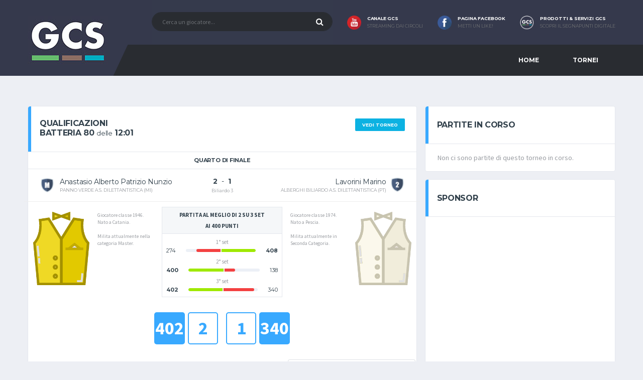

--- FILE ---
content_type: text/html; charset=UTF-8
request_url: https://www.gestionecs.com/tornei/diretta_partita/fibis_2022-2023/2/2063
body_size: 7840
content:
<!DOCTYPE html>
<html lang="it">
    <head>

    <!-- Basic Page Needs
    ================================================== -->
    <title>GCS - Il portale del biliardo</title>
    <meta http-equiv="Content-Type" content="text/html; charset=utf-8" />
    <meta http-equiv="X-UA-Compatible" content="IE=edge">
    <meta name="description" content="Il portale italiano del biliardo sportivo">
    <meta name="author" content="GCS">
    <meta name="keywords" content="biliardo italiana stecca boccette fibis carambola pockets">

    <!-- Favicons
    ================================================== -->
    <link rel="shortcut icon" href="https://www.gestionecs.com//assets/images/apple-touch-icon.png">
    <link rel="apple-touch-icon" sizes="120x120" href="https://www.gestionecs.com//assets/images/apple-touch-icon.png">
    <link rel="apple-touch-icon" sizes="152x152" href="https://www.gestionecs.com//assets/images/apple-touch-icon.png">

    <!-- Mobile Specific Metas
    ================================================== -->
    <meta name="viewport" content="width=device-width,initial-scale=1.0,maximum-scale=1.0,user-scalable=0">

    <!-- Google Web Fonts
    ================================================== -->
    <link href="https://fonts.googleapis.com/css?family=Montserrat:400,700%7CSource+Sans+Pro:400,700" rel="stylesheet">

    <!-- CSS
    ================================================== -->
    <!-- Vendor CSS -->
    <link href="https://www.gestionecs.com//assets/vendor/bootstrap/css/bootstrap.css" rel="stylesheet">
    <link href="https://www.gestionecs.com//assets/fonts/font-awesome/css/font-awesome.min.css" rel="stylesheet">
    <link href="https://www.gestionecs.com//assets/fonts/simple-line-icons/css/simple-line-icons.css" rel="stylesheet">
    <link href="https://www.gestionecs.com//assets/vendor/magnific-popup/dist/magnific-popup.css" rel="stylesheet">
    <link href="https://www.gestionecs.com//assets/vendor/slick/slick.css" rel="stylesheet">

    <!-- Template CSS-->
    <link href="https://www.gestionecs.com//assets/css/style-soccer.css" rel="stylesheet">

    <!-- Custom CSS-->
    <link href="https://www.gestionecs.com//assets/css/custom.css" rel="stylesheet">

    <!-- Google tag (gtag.js) -->
    <script async src="https://www.googletagmanager.com/gtag/js?id=G-01ZFXVD323"></script>
    <script>
      window.dataLayer = window.dataLayer || [];
      function gtag(){dataLayer.push(arguments);}
      gtag('js', new Date());

      gtag('config', 'G-01ZFXVD323');
    </script>

    <!-- Start Alexa Certify Javascript -->
    <script type="text/javascript">
        _atrk_opts = {atrk_acct: "6DWYp1FYxz20cv", domain: "gestionecs.com", dynamic: true};
        (function () {
            var as = document.createElement('script');
            as.type = 'text/javascript';
            as.async = true;
            as.src = "https://certify-js.alexametrics.com/atrk.js";
            var s = document.getElementsByTagName('script')[0];
            s.parentNode.insertBefore(as, s);
        })();
    </script>
<noscript><img src="https://certify.alexametrics.com/atrk.gif?account=6DWYp1FYxz20cv" style="display:none" height="1" width="1" alt="" /></noscript>
<!-- End Alexa Certify Javascript --> 

<!-- Google Analytics -->
<script>
    (function (i, s, o, g, r, a, m) {
        i['GoogleAnalyticsObject'] = r;
        i[r] = i[r] || function () {
            (i[r].q = i[r].q || []).push(arguments)
        }, i[r].l = 1 * new Date();
        a = s.createElement(o),
                m = s.getElementsByTagName(o)[0];
        a.async = 1;
        a.src = g;
        m.parentNode.insertBefore(a, m)
    })(window, document, 'script', 'https://www.google-analytics.com/analytics.js', 'ga');

    ga('create', 'UA-80131994-1', 'auto');
    ga('send', 'pageview');

</script>

</head>
    <body class="template-soccer">
                <div class="site-wrapper clearfix">
            <div class="site-overlay"></div>
            <!-- Header Mobile -->
<div class="header-mobile clearfix" id="header-mobile">
    <div class="header-mobile__logo">
        <a href="https://www.gestionecs.com/"><img src="https://www.gestionecs.com//assets/images/logo/logo.jpg" srcset="https://www.gestionecs.com//assets/images/logo/logo@2x.jpg 2x" alt="GCS" class="header-mobile__logo-img"></a>
    </div>
    <div class="header-mobile__inner">
        <a id="header-mobile__toggle" class="burger-menu-icon"><span class="burger-menu-icon__line"></span></a>
        <span class="header-mobile__search-icon" id="header-mobile__search-icon"></span>
    </div>
</div>

<!-- Header Desktop -->
<header class="header">

    <!-- Header Secondary -->
    <div class="header__secondary">
        <div class="container">
            <!-- Header Search Form -->
            <div class="header-search-form">
                <form action="https://www.gestionecs.com/giocatore/cerca" id="mobile-search-form" class="search-form" method="post">
                    <input type="text" class="form-control header-mobile__search-control" name="giocatore" placeholder="Cerca un giocatore...">
                    <button type="submit" class="header-mobile__search-submit"><i class="fa fa-search"></i></button>
                </form>
            </div>
            <!-- Header Search Form / End -->
            <ul class="info-block info-block--header">
                <li class="info-block__item info-block__item--contact-primary">
                    <a href="https://www.youtube.com/c/GCSGestioneCS" target="blank" >
                        <img class="df-icon" src="https://www.gestionecs.com//assets/images/icona_youtube.png" width="32px">
                        <h6 class="info-block__heading">Canale GCS</h6>
                        <div class="info-block__link">Streaming dai circoli</div>
                    </a>
                </li>
                <li class="info-block__item info-block__item--contact-primary">
                    <a href="https://www.facebook.com/gestionecs/" target="blank" >
                        <img class="df-icon" src="https://www.gestionecs.com//assets/images/icona_facebook.png" width="32px">
                        <h6 class="info-block__heading">Pagina facebook</h6>
                        <div class="info-block__link">Metti un like!</div>
                    </a>
                </li>
                <li class="info-block__item info-block__item--contact-primary">
                    <a href="https://www.gestionecs.it" target="blank" >
                        <img class="df-icon" src="https://www.gestionecs.com//assets/images/icona_gcs.png" width="32px">
                        <h6 class="info-block__heading">Prodotti & servizi GCS</h6>
                        <div class="info-block__link">Scopri il segnapunti digitale</div>
                    </a>
                </li>

            </ul>
        </div>
    </div>
    <!-- Header Secondary / End -->

    <!-- Header Primary -->
    <div class="header__primary">
        <div class="container">
            <div class="header__primary-inner">

                <!-- Header Logo -->
                <div class="header-logo">
                    <a href="https://www.gestionecs.com/"><img src="https://www.gestionecs.com//assets/images/logo/logo.jpg" srcset="https://www.gestionecs.com//assets/images/logo/logo@2x.jpg 2x" alt="GCS" class="header-logo__img"></a>
                </div>
                <!-- Header Logo / End -->

                <!-- Main Navigation -->
                <nav class="main-nav clearfix">
                    <ul class="main-nav__list">
                        <li class=""><a href="https://www.gestionecs.com/">Home</a></li>
                        <li class=""><a href="https://www.gestionecs.com/tornei/cerca">TORNEI</a></li>
                            
<!--                        <li class=""><a href="#">GCS MAGAZINE</a>
                            <div class="main-nav__megamenu clearfix">
                                <div class="col-lg-6 col-md-6 col-12">
                                    <ul class="posts posts--simple-list">
                                        <li class="posts__item posts__item--category-1">
                                            <figure class="posts__thumb">
                                                <a href="#"><img src="https://www.gestionecs.com//assets/images/articoli/garuffa-di-ripasso.jpg" width="90px" alt=""></a>
                                            </figure>
                                            <div class="posts__inner">
                                                <div class="posts__cat">
                                                    <span class="label posts__cat-label">STECCA</span>
                                                </div>
                                                <h6 class="posts__title"><a href="#">La garuffa di ripasso</a></h6>
                                                <time datetime="2016-08-21" class="posts__date">Lezione n° 6 - A scuola con Nascimbene.</time>
                                            </div>
                                        </li>
                                        <li class="posts__item posts__item--category-1">
                                            <figure class="posts__thumb">
                                                <a href="#"><img src="https://www.gestionecs.com//assets/images/articoli/garuffa-di-ripasso.jpg" width="90px" alt=""></a>
                                            </figure>
                                            <div class="posts__inner">
                                                <div class="posts__cat">
                                                    <span class="label posts__cat-label">STECCA</span>
                                                </div>
                                                <h6 class="posts__title"><a href="#">L'angolo 50</a></h6>
                                                <time datetime="2016-08-21" class="posts__date">Lezione n° 5 - A scuola con Nascimbene.</time>
                                            </div>
                                        </li>
                                        
                                    </ul>
                                </div>
                                <div class="col-lg-6 col-md-6 col-12">
                                    <ul class="posts posts--simple-list">
                                        
                                        <li class="posts__item posts__item--category-2">
                                            <figure class="posts__thumb">
                                                <a href="#"><img src="https://www.gestionecs.com//assets/images/articoli/nazionale-boccette.jpg" width="90px" alt=""></a>
                                            </figure>
                                            <div class="posts__inner">
                                                <div class="posts__cat">
                                                    <span class="label posts__cat-label">BOCCETTE</span>
                                                </div>
                                                <h6 class="posts__title"><a href="#">La nazionale italiana di boccette</a></h6>
                                                <time datetime="2016-08-21" class="posts__date">Presentazione della sqaudra che parteciperà ai mondiali 2019.</time>
                                            </div>
                                        </li>
                                        <li class="posts__item posts__item--category-3">
                                            <figure class="posts__thumb">
                                                <a href="#"><img src="https://www.gestionecs.com//assets/images/articoli/stecche-ares.jpg" width="90px" alt=""></a>
                                            </figure>
                                            <div class="posts__inner">
                                                <div class="posts__cat">
                                                    <span class="label posts__cat-label">SNOOKER</span>
                                                </div>
                                                <h6 class="posts__title"><a href="#">PROVA STECCHE DI NUOVA GENERAZIONE</a></h6>
                                                <time datetime="2016-08-21" class="posts__date">Nuovi materiali per le stecche da snooker, provate dagli esperti del settore.</time>
                                            </div>
                                        </li>
                                    </ul>
                                </div>
                                
                            </div>
                        </li>-->
                    </ul>

                </nav>
                <!-- Main Navigation / End -->
            </div>
        </div>
    </div>
    <!-- Header Primary / End -->

</header>
<!-- Header / End -->
            <!-- Content
            ================================================== -->
            <div class="site-content">
                <div class="container">
                    <div id="randomContainerOverlay" align="center" style="display: none">Caricamento dati...</div>
                    <div class="row" id="randomContainer">
                        <div class="col-md-8">
    <aside class="widget card widget--sidebar widget-results">
        <div class="widget__title card__header card__header--has-btn">
            <h4>
                QUALIFICAZIONI<br>BATTERIA 80 <small style="text-transform: lowercase">delle</small> 12:01            </h4>
            <a href="https://www.gestionecs.com/tornei/view/fibis_2022-2023/2/3/33" class="btn btn-default btn-xs btn-info card-header__button">VEDI TORNEO</a>
        </div>
        <div class="widget__content card__content">
            <ul class="widget-results__list">
                <li class="widget-results__item">
                                            <h5 class="widget-results__title">
                            QUARTO DI FINALE                        </h5>
                                        <div class="widget-results__content">
                        <div class="widget-results__team widget-results__team--first" style="width: 40%">
                            <figure class="widget-results__team-logo">
                                <img src="https://www.gestionecs.com/assets/images/categorie/thumb_M.png" alt="categoria">
                            </figure>
                            <div class="widget-results__team-details">
                                <h5 class="widget-results__team-name">Anastasio Alberto Patrizio Nunzio</h5>
                                <span class="widget-results__team-info" style="text-transform: uppercase">
                                    PANNO VERDE A.S. DILETTANTISTICA (MI)                                </span>
                            </div>
                        </div>
                        <div class="widget-results__result">
                            <div class="widget-results__score" style="font-size: 14px">
                                <span class="widget-results__score-loser" style="font-size: 14px; font-weight: 700">2</span>
                                &nbsp;-&nbsp;
                                <span class="widget-results__score-loser" style="font-size: 14px; font-weight: 700">1</span>
                                <div class="widget-results__status" style="margin-top: 6px">
                                    Biliardo 3                                </div>
                            </div>
                        </div>
                        <div class="widget-results__team widget-results__team--second" style="width: 40%">
                            <figure class="widget-results__team-logo">
                                <img src="https://www.gestionecs.com/assets/images/categorie/thumb_2.png" alt="categoria">                            </figure>
                            <div class="widget-results__team-details">
                                <h5 class="widget-results__team-name">Lavorini Marino</h5>
                                <span class="widget-results__team-info" style="text-transform: uppercase">
                                    ALBERGHI BILIARDO A.S. DILETTANTISTICA (PT)                                </span>
                            </div>
                        </div>
                    </div>
                    <div class="row" style="border-top: 1px solid #ededed; padding:10px">
                        <div class="col-12 col-md-4 order-md-2">
                            <div style="background-color: #f5f7f9; border-width: 1px 1px 0px 1px; border-style: solid; border-color: #e4e7ed; padding: 4px 8px; text-align: center; font-size: 11px; font-weight: 700; color: #31404b">
                                PARTITA AL MEGLIO DI 2 SU 3 SET <br>AI 400 PUNTI                            </div>
                            <div style="border: 1px solid #e4e7ed; padding: 4px 8px">
                                <div align="center"><small>1° set</small></div>                                    <div class="progress-double-wrapper">
                                        <div class="progress-inner-holder">
                                            <div class="progress__digit progress__digit--left progress__digit--highlight" >274</div>
                                            <div class="progress__double">
                                                <div class="progress" style="padding-right: 1px">
                                                    <div class="progress__bar progress__bar--danger progress__bar-width-70" role="progressbar" aria-valuenow="70" aria-valuemin="0" aria-valuemax="400"></div>
                                                </div>
                                                <div class="progress" style="padding-left: 1px">
                                                    <div class="progress__bar progress__bar--success progress__bar-width-100" role="progressbar" aria-valuenow="100" aria-valuemin="0" aria-valuemax="400"></div>
                                                </div>
                                            </div>
                                            <div class="progress__digit progress__digit--right progress__digit--highlight" style="font-weight: bold">408</div>
                                        </div>
                                    </div>
                                <div align="center"><small>2° set</small></div>                                    <div class="progress-double-wrapper">
                                        <div class="progress-inner-holder">
                                            <div class="progress__digit progress__digit--left progress__digit--highlight" style="font-weight: bold">400</div>
                                            <div class="progress__double">
                                                <div class="progress" style="padding-right: 1px">
                                                    <div class="progress__bar progress__bar--success progress__bar-width-100" role="progressbar" aria-valuenow="100" aria-valuemin="0" aria-valuemax="400"></div>
                                                </div>
                                                <div class="progress" style="padding-left: 1px">
                                                    <div class="progress__bar progress__bar--danger progress__bar-width-30" role="progressbar" aria-valuenow="30" aria-valuemin="0" aria-valuemax="400"></div>
                                                </div>
                                            </div>
                                            <div class="progress__digit progress__digit--right progress__digit--highlight" >138</div>
                                        </div>
                                    </div>
                                <div align="center"><small>3° set</small></div>                                    <div class="progress-double-wrapper">
                                        <div class="progress-inner-holder">
                                            <div class="progress__digit progress__digit--left progress__digit--highlight" style="font-weight: bold">402</div>
                                            <div class="progress__double">
                                                <div class="progress" style="padding-right: 1px">
                                                    <div class="progress__bar progress__bar--success progress__bar-width-100" role="progressbar" aria-valuenow="100" aria-valuemin="0" aria-valuemax="400"></div>
                                                </div>
                                                <div class="progress" style="padding-left: 1px">
                                                    <div class="progress__bar progress__bar--danger progress__bar-width-90" role="progressbar" aria-valuenow="90" aria-valuemin="0" aria-valuemax="400"></div>
                                                </div>
                                            </div>
                                            <div class="progress__digit progress__digit--right progress__digit--highlight" >340</div>
                                        </div>
                                    </div>
                                                            </div>
                        </div>
                        <div class="col-6 col-md-4 order-md-1">
                            <div class="row" style="margin-top: 10px">
                                <div class="col-12 col-md-6">
                                    <div align="center">
                                        <img src="https://www.gestionecs.com//assets/images/giocatori/player_giallo.png" style="margin-bottom: 10px">                                    </div>
                                </div>
                                <div class="col-12 col-md-6">
                                    <div style="text-align: left; font-size: 10px; line-height: 14px">
                                        Giocatore classe 1946.<br>Nato a Catania.<br><br>Milita attualmente nella categoria Master.                                    </div>
                                </div>
                            </div>
                        </div>
                        <div class="col-6 col-md-4 order-md-3">
                            <div class="row" style="margin-top: 10px">
                                <div class="col-12 col-md-6 order-md-2">
                                    <div align="center">
                                        <img src="https://www.gestionecs.com//assets/images/giocatori/player_bianco.png" style="margin-bottom: 10px">                                    </div>
                                </div>
                                <div class="col-12 col-md-6 order-md-1">
                                    <div style="text-align: left; font-size: 10px; line-height: 14px">
                                        Giocatore classe 1974.<br>Nato a Pescia.<br><br>Milita attualmente in Seconda Categoria.                                    </div>
                                </div>
                            </div>
                        </div>
                    </div>
                    <div class="row" style="margin-top: 20px">
                        <div class="col-6 col-md-6">
                            <div align="center">
                                <div class="pull-right" style="display: inline-table; width: 60px; height: 60px; line-height: 60px; border: 2px solid #38a9ff; border-radius: 5px; color: #38a9ff; text-align: center; font-size: 36px; font-weight: 700">2</div>
                                <div class="pull-right" style="margin-right: 6px; display: inline-table; width: 60px; height: 60px; line-height: 60px; background: #38a9ff; border: 2px solid transparent; border-radius: 5px; color: #fff; text-align: center; font-size: 36px; font-weight: 700">402</div>
                            </div>
                        </div>
                        <div class="col-6 col-md-6">
                            <div align="center">
                                <div class="pull-left" style="display: inline-table; width: 60px; height: 60px; line-height: 60px; border: 2px solid #38a9ff; border-radius: 5px; color: #38a9ff; text-align: center; font-size: 36px; font-weight: 700">1</div>
                                <div class="pull-left" style="margin-left: 6px; display: inline-table; width: 60px; height: 60px; line-height: 60px; background: #38a9ff; border: 2px solid transparent; border-radius: 5px; color: #fff; text-align: center; font-size: 36px; font-weight: 700">340</div>
                            </div>
                        </div>
                    </div>
                    <!--<div class="game-result__section-decor"></div>-->

                                            <div class="row" style="margin-top: 30px">
                            <div class="col-md-12">
                                <div class="widget-game-result__section">
                                    <div class="widget-tabbed__tabs">
                                        <ul class="nav nav-tabs nav-justified widget-tabbed__nav" role="tablist">
                                                                                            <li class="nav-item" style="padding: 0px 2px"><a href="#widget-tabbed-sm-set_1" class="nav-link "  role="tab" data-toggle="tab">Set 1</a></li>
                                                                                                <li class="nav-item" style="padding: 0px 2px"><a href="#widget-tabbed-sm-set_2" class="nav-link "  role="tab" data-toggle="tab">Set 2</a></li>
                                                                                                <li class="nav-item" style="padding: 0px 2px"><a href="#widget-tabbed-sm-set_3" class="nav-link  active"  role="tab" data-toggle="tab">Set 3</a></li>
                                                                                        </ul>
                                        <div class="tab-content widget-tabbed__tab-content">
                                                                                                <div role="tabpanel" class="tab-pane " id="widget-tabbed-sm-set_1">
                                                        <div class="df-timeline-wrapper">
                                                            <div class="df-timeline" style="margin-top: 30px">
                                                                <div class="df-timeline__event df-timeline__event--start">
                                                                    <div class="df-timeline__team-1">
                                                                        <div class="df-timeline__team-shirt">
                                                                            <img src="https://www.gestionecs.com//assets/images/giocatori/player_giallo.png" width="24px">                                                                        </div>
                                                                    </div>
                                                                    <div class="df-timeline__time">VS</div>
                                                                    <div class="df-timeline__team-2">
                                                                        <div class="df-timeline__team-shirt">
                                                                            <img src="https://www.gestionecs.com//assets/images/giocatori/player_bianco.png" width="24px">                                                                        </div>
                                                                    </div>
                                                                </div>

                                                                                                                                    <div class="df-timeline__event">
                                                                        <div class="df-timeline__time" style="background: #fbf8eb">
                                                                                 35'
                                                                        </div>
                                                                        <div class="df-timeline__team-2">
                                                                            <div class="df-timeline__event-info">
                                                                                <div class="df-timeline__event-desc">18 PUNTI</div>
                                                                                <div class="df-timeline__event-name">
                                                                                     
                                                                                </div>
                                                                            </div>
                                                                        </div>
                                                                    </div>
                                                                                                                                        <div class="df-timeline__event">
                                                                        <div class="df-timeline__time" style="background: #ffe10c">
                                                                                 34'
                                                                        </div>
                                                                        <div class="df-timeline__team-1">
                                                                            <div class="df-timeline__event-info">
                                                                                <div class="df-timeline__event-desc">10 PUNTI</div>
                                                                                <div class="df-timeline__event-name">
                                                                                     
                                                                                </div>
                                                                            </div>
                                                                        </div>
                                                                    </div>
                                                                                                                                        <div class="df-timeline__event">
                                                                        <div class="df-timeline__time" style="background: #ffe10c">
                                                                                 33'
                                                                        </div>
                                                                        <div class="df-timeline__team-1">
                                                                            <div class="df-timeline__event-info">
                                                                                <div class="df-timeline__event-desc">12 PUNTI</div>
                                                                                <div class="df-timeline__event-name">
                                                                                     
                                                                                </div>
                                                                            </div>
                                                                        </div>
                                                                    </div>
                                                                                                                                        <div class="df-timeline__event">
                                                                        <div class="df-timeline__time" style="background: #fbf8eb">
                                                                                 33'
                                                                        </div>
                                                                        <div class="df-timeline__team-2">
                                                                            <div class="df-timeline__event-info">
                                                                                <div class="df-timeline__event-desc">12 PUNTI</div>
                                                                                <div class="df-timeline__event-name">
                                                                                     
                                                                                </div>
                                                                            </div>
                                                                        </div>
                                                                    </div>
                                                                                                                                        <div class="df-timeline__event">
                                                                        <div class="df-timeline__time" style="background: #ffe10c">
                                                                                 32'
                                                                        </div>
                                                                        <div class="df-timeline__team-1">
                                                                            <div class="df-timeline__event-info">
                                                                                <div class="df-timeline__event-desc">2 PUNTI</div>
                                                                                <div class="df-timeline__event-name">
                                                                                     
                                                                                </div>
                                                                            </div>
                                                                        </div>
                                                                    </div>
                                                                                                                                        <div class="df-timeline__event">
                                                                        <div class="df-timeline__time" style="background: #fbf8eb">
                                                                                 30'
                                                                        </div>
                                                                        <div class="df-timeline__team-2">
                                                                            <div class="df-timeline__event-info">
                                                                                <div class="df-timeline__event-desc">8 PUNTI</div>
                                                                                <div class="df-timeline__event-name">
                                                                                     
                                                                                </div>
                                                                            </div>
                                                                        </div>
                                                                    </div>
                                                                                                                                        <div class="df-timeline__event">
                                                                        <div class="df-timeline__time" style="background: #fbf8eb">
                                                                                 29'
                                                                        </div>
                                                                        <div class="df-timeline__team-2">
                                                                            <div class="df-timeline__event-info">
                                                                                <div class="df-timeline__event-desc">28 PUNTI</div>
                                                                                <div class="df-timeline__event-name">
                                                                                     
                                                                                </div>
                                                                            </div>
                                                                        </div>
                                                                    </div>
                                                                                                                                        <div class="df-timeline__event">
                                                                        <div class="df-timeline__time" style="background: #fbf8eb">
                                                                                 26'
                                                                        </div>
                                                                        <div class="df-timeline__team-2">
                                                                            <div class="df-timeline__event-info">
                                                                                <div class="df-timeline__event-desc">2 PUNTI</div>
                                                                                <div class="df-timeline__event-name">
                                                                                     
                                                                                </div>
                                                                            </div>
                                                                        </div>
                                                                    </div>
                                                                                                                                        <div class="df-timeline__event">
                                                                        <div class="df-timeline__time" style="background: #fbf8eb">
                                                                                 24'
                                                                        </div>
                                                                        <div class="df-timeline__team-2">
                                                                            <div class="df-timeline__event-info">
                                                                                <div class="df-timeline__event-desc">4 PUNTI</div>
                                                                                <div class="df-timeline__event-name">
                                                                                     
                                                                                </div>
                                                                            </div>
                                                                        </div>
                                                                    </div>
                                                                                                                                        <div class="df-timeline__event">
                                                                        <div class="df-timeline__time" style="background: #ffe10c">
                                                                                 23'
                                                                        </div>
                                                                        <div class="df-timeline__team-1">
                                                                            <div class="df-timeline__event-info">
                                                                                <div class="df-timeline__event-desc">32 PUNTI</div>
                                                                                <div class="df-timeline__event-name">
                                                                                     
                                                                                </div>
                                                                            </div>
                                                                        </div>
                                                                    </div>
                                                                                                                                        <div class="df-timeline__event">
                                                                        <div class="df-timeline__time" style="background: #fbf8eb">
                                                                                 22'
                                                                        </div>
                                                                        <div class="df-timeline__team-2">
                                                                            <div class="df-timeline__event-info">
                                                                                <div class="df-timeline__event-desc">56 PUNTI</div>
                                                                                <div class="df-timeline__event-name">
                                                                                     
                                                                                </div>
                                                                            </div>
                                                                        </div>
                                                                    </div>
                                                                                                                                        <div class="df-timeline__event">
                                                                        <div class="df-timeline__time" style="background: #fbf8eb">
                                                                                 21'
                                                                        </div>
                                                                        <div class="df-timeline__team-2">
                                                                            <div class="df-timeline__event-info">
                                                                                <div class="df-timeline__event-desc">6 PUNTI</div>
                                                                                <div class="df-timeline__event-name">
                                                                                     
                                                                                </div>
                                                                            </div>
                                                                        </div>
                                                                    </div>
                                                                                                                                        <div class="df-timeline__event">
                                                                        <div class="df-timeline__time" style="background: #fbf8eb">
                                                                                 21'
                                                                        </div>
                                                                        <div class="df-timeline__team-2">
                                                                            <div class="df-timeline__event-info">
                                                                                <div class="df-timeline__event-desc">28 PUNTI</div>
                                                                                <div class="df-timeline__event-name">
                                                                                     
                                                                                </div>
                                                                            </div>
                                                                        </div>
                                                                    </div>
                                                                                                                                        <div class="df-timeline__event">
                                                                        <div class="df-timeline__time" style="background: #fbf8eb">
                                                                                 20'
                                                                        </div>
                                                                        <div class="df-timeline__team-2">
                                                                            <div class="df-timeline__event-info">
                                                                                <div class="df-timeline__event-desc">26 PUNTI</div>
                                                                                <div class="df-timeline__event-name">
                                                                                     
                                                                                </div>
                                                                            </div>
                                                                        </div>
                                                                    </div>
                                                                                                                                        <div class="df-timeline__event">
                                                                        <div class="df-timeline__time" style="background: #ffe10c">
                                                                                 20'
                                                                        </div>
                                                                        <div class="df-timeline__team-1">
                                                                            <div class="df-timeline__event-info">
                                                                                <div class="df-timeline__event-desc">46 PUNTI</div>
                                                                                <div class="df-timeline__event-name">
                                                                                     
                                                                                </div>
                                                                            </div>
                                                                        </div>
                                                                    </div>
                                                                                                                                        <div class="df-timeline__event">
                                                                        <div class="df-timeline__time" style="background: #fbf8eb">
                                                                                 19'
                                                                        </div>
                                                                        <div class="df-timeline__team-2">
                                                                            <div class="df-timeline__event-info">
                                                                                <div class="df-timeline__event-desc">2 PUNTI</div>
                                                                                <div class="df-timeline__event-name">
                                                                                     
                                                                                </div>
                                                                            </div>
                                                                        </div>
                                                                    </div>
                                                                                                                                        <div class="df-timeline__event">
                                                                        <div class="df-timeline__time" style="background: #fbf8eb">
                                                                                 18'
                                                                        </div>
                                                                        <div class="df-timeline__team-2">
                                                                            <div class="df-timeline__event-info">
                                                                                <div class="df-timeline__event-desc">10 PUNTI</div>
                                                                                <div class="df-timeline__event-name">
                                                                                     
                                                                                </div>
                                                                            </div>
                                                                        </div>
                                                                    </div>
                                                                                                                                        <div class="df-timeline__event">
                                                                        <div class="df-timeline__time" style="background: #ffe10c">
                                                                                 17'
                                                                        </div>
                                                                        <div class="df-timeline__team-1">
                                                                            <div class="df-timeline__event-info">
                                                                                <div class="df-timeline__event-desc">20 PUNTI</div>
                                                                                <div class="df-timeline__event-name">
                                                                                     
                                                                                </div>
                                                                            </div>
                                                                        </div>
                                                                    </div>
                                                                                                                                        <div class="df-timeline__event">
                                                                        <div class="df-timeline__time" style="background: #ffe10c">
                                                                                 17'
                                                                        </div>
                                                                        <div class="df-timeline__team-1">
                                                                            <div class="df-timeline__event-info">
                                                                                <div class="df-timeline__event-desc">4 PUNTI</div>
                                                                                <div class="df-timeline__event-name">
                                                                                     
                                                                                </div>
                                                                            </div>
                                                                        </div>
                                                                    </div>
                                                                                                                                        <div class="df-timeline__event">
                                                                        <div class="df-timeline__time" style="background: #ffe10c">
                                                                                 16'
                                                                        </div>
                                                                        <div class="df-timeline__team-1">
                                                                            <div class="df-timeline__event-info">
                                                                                <div class="df-timeline__event-desc">20 PUNTI</div>
                                                                                <div class="df-timeline__event-name">
                                                                                     
                                                                                </div>
                                                                            </div>
                                                                        </div>
                                                                    </div>
                                                                                                                                        <div class="df-timeline__event">
                                                                        <div class="df-timeline__time" style="background: #fbf8eb">
                                                                                 16'
                                                                        </div>
                                                                        <div class="df-timeline__team-2">
                                                                            <div class="df-timeline__event-info">
                                                                                <div class="df-timeline__event-desc">30 PUNTI</div>
                                                                                <div class="df-timeline__event-name">
                                                                                     
                                                                                </div>
                                                                            </div>
                                                                        </div>
                                                                    </div>
                                                                                                                                        <div class="df-timeline__event">
                                                                        <div class="df-timeline__time" style="background: #fbf8eb">
                                                                                 15'
                                                                        </div>
                                                                        <div class="df-timeline__team-2">
                                                                            <div class="df-timeline__event-info">
                                                                                <div class="df-timeline__event-desc">40 PUNTI</div>
                                                                                <div class="df-timeline__event-name">
                                                                                     
                                                                                </div>
                                                                            </div>
                                                                        </div>
                                                                    </div>
                                                                                                                                        <div class="df-timeline__event">
                                                                        <div class="df-timeline__time" style="background: #ffe10c">
                                                                                 14'
                                                                        </div>
                                                                        <div class="df-timeline__team-1">
                                                                            <div class="df-timeline__event-info">
                                                                                <div class="df-timeline__event-desc">4 PUNTI</div>
                                                                                <div class="df-timeline__event-name">
                                                                                     
                                                                                </div>
                                                                            </div>
                                                                        </div>
                                                                    </div>
                                                                                                                                        <div class="df-timeline__event">
                                                                        <div class="df-timeline__time" style="background: #fbf8eb">
                                                                                 13'
                                                                        </div>
                                                                        <div class="df-timeline__team-2">
                                                                            <div class="df-timeline__event-info">
                                                                                <div class="df-timeline__event-desc">12 PUNTI</div>
                                                                                <div class="df-timeline__event-name">
                                                                                     
                                                                                </div>
                                                                            </div>
                                                                        </div>
                                                                    </div>
                                                                                                                                        <div class="df-timeline__event">
                                                                        <div class="df-timeline__time" style="background: #ffe10c">
                                                                                 13'
                                                                        </div>
                                                                        <div class="df-timeline__team-1">
                                                                            <div class="df-timeline__event-info">
                                                                                <div class="df-timeline__event-desc">28 PUNTI</div>
                                                                                <div class="df-timeline__event-name">
                                                                                     
                                                                                </div>
                                                                            </div>
                                                                        </div>
                                                                    </div>
                                                                                                                                        <div class="df-timeline__event">
                                                                        <div class="df-timeline__time" style="background: #ffe10c">
                                                                                 12'
                                                                        </div>
                                                                        <div class="df-timeline__team-1">
                                                                            <div class="df-timeline__event-info">
                                                                                <div class="df-timeline__event-desc">10 PUNTI</div>
                                                                                <div class="df-timeline__event-name">
                                                                                     
                                                                                </div>
                                                                            </div>
                                                                        </div>
                                                                    </div>
                                                                                                                                        <div class="df-timeline__event">
                                                                        <div class="df-timeline__time" style="background: #ffe10c">
                                                                                 12'
                                                                        </div>
                                                                        <div class="df-timeline__team-1">
                                                                            <div class="df-timeline__event-info">
                                                                                <div class="df-timeline__event-desc">52 PUNTI</div>
                                                                                <div class="df-timeline__event-name">
                                                                                     
                                                                                </div>
                                                                            </div>
                                                                        </div>
                                                                    </div>
                                                                                                                                        <div class="df-timeline__event">
                                                                        <div class="df-timeline__time" style="background: #ffe10c">
                                                                                 10'
                                                                        </div>
                                                                        <div class="df-timeline__team-1">
                                                                            <div class="df-timeline__event-info">
                                                                                <div class="df-timeline__event-desc">4 PUNTI</div>
                                                                                <div class="df-timeline__event-name">
                                                                                     
                                                                                </div>
                                                                            </div>
                                                                        </div>
                                                                    </div>
                                                                                                                                        <div class="df-timeline__event">
                                                                        <div class="df-timeline__time" style="background: #fbf8eb">
                                                                                 10'
                                                                        </div>
                                                                        <div class="df-timeline__team-2">
                                                                            <div class="df-timeline__event-info">
                                                                                <div class="df-timeline__event-desc">4 PUNTI</div>
                                                                                <div class="df-timeline__event-name">
                                                                                     
                                                                                </div>
                                                                            </div>
                                                                        </div>
                                                                    </div>
                                                                                                                                        <div class="df-timeline__event">
                                                                        <div class="df-timeline__time" style="background: #ffe10c">
                                                                                 9'
                                                                        </div>
                                                                        <div class="df-timeline__team-1">
                                                                            <div class="df-timeline__event-info">
                                                                                <div class="df-timeline__event-desc">12 PUNTI</div>
                                                                                <div class="df-timeline__event-name">
                                                                                     
                                                                                </div>
                                                                            </div>
                                                                        </div>
                                                                    </div>
                                                                                                                                        <div class="df-timeline__event">
                                                                        <div class="df-timeline__time" style="background: #fbf8eb">
                                                                                 9'
                                                                        </div>
                                                                        <div class="df-timeline__team-2">
                                                                            <div class="df-timeline__event-info">
                                                                                <div class="df-timeline__event-desc">36 PUNTI</div>
                                                                                <div class="df-timeline__event-name">
                                                                                     
                                                                                </div>
                                                                            </div>
                                                                        </div>
                                                                    </div>
                                                                                                                                        <div class="df-timeline__event">
                                                                        <div class="df-timeline__time" style="background: #fbf8eb">
                                                                                 7'
                                                                        </div>
                                                                        <div class="df-timeline__team-2">
                                                                            <div class="df-timeline__event-info">
                                                                                <div class="df-timeline__event-desc">8 PUNTI</div>
                                                                                <div class="df-timeline__event-name">
                                                                                     
                                                                                </div>
                                                                            </div>
                                                                        </div>
                                                                    </div>
                                                                                                                                        <div class="df-timeline__event">
                                                                        <div class="df-timeline__time" style="background: #fbf8eb">
                                                                                 7'
                                                                        </div>
                                                                        <div class="df-timeline__team-2">
                                                                            <div class="df-timeline__event-info">
                                                                                <div class="df-timeline__event-desc">4 PUNTI</div>
                                                                                <div class="df-timeline__event-name">
                                                                                     
                                                                                </div>
                                                                            </div>
                                                                        </div>
                                                                    </div>
                                                                                                                                        <div class="df-timeline__event">
                                                                        <div class="df-timeline__time" style="background: #fbf8eb">
                                                                                 6'
                                                                        </div>
                                                                        <div class="df-timeline__team-2">
                                                                            <div class="df-timeline__event-info">
                                                                                <div class="df-timeline__event-desc">18 PUNTI</div>
                                                                                <div class="df-timeline__event-name">
                                                                                     
                                                                                </div>
                                                                            </div>
                                                                        </div>
                                                                    </div>
                                                                                                                                        <div class="df-timeline__event">
                                                                        <div class="df-timeline__time" style="background: #fbf8eb">
                                                                                 5'
                                                                        </div>
                                                                        <div class="df-timeline__team-2">
                                                                            <div class="df-timeline__event-info">
                                                                                <div class="df-timeline__event-desc">28 PUNTI</div>
                                                                                <div class="df-timeline__event-name">
                                                                                     
                                                                                </div>
                                                                            </div>
                                                                        </div>
                                                                    </div>
                                                                                                                                        <div class="df-timeline__event">
                                                                        <div class="df-timeline__time" style="background: #ffe10c">
                                                                                 5'
                                                                        </div>
                                                                        <div class="df-timeline__team-1">
                                                                            <div class="df-timeline__event-info">
                                                                                <div class="df-timeline__event-desc">18 PUNTI</div>
                                                                                <div class="df-timeline__event-name">
                                                                                     
                                                                                </div>
                                                                            </div>
                                                                        </div>
                                                                    </div>
                                                                                                                                        <div class="df-timeline__event">
                                                                        <div class="df-timeline__time" style="background: #fbf8eb">
                                                                                 3'
                                                                        </div>
                                                                        <div class="df-timeline__team-2">
                                                                            <div class="df-timeline__event-info">
                                                                                <div class="df-timeline__event-desc">6 PUNTI</div>
                                                                                <div class="df-timeline__event-name">
                                                                                     
                                                                                </div>
                                                                            </div>
                                                                        </div>
                                                                    </div>
                                                                                                                                        <div class="df-timeline__event">
                                                                        <div class="df-timeline__time" style="background: #fbf8eb">
                                                                                 2'
                                                                        </div>
                                                                        <div class="df-timeline__team-2">
                                                                            <div class="df-timeline__event-info">
                                                                                <div class="df-timeline__event-desc">16 PUNTI</div>
                                                                                <div class="df-timeline__event-name">
                                                                                     
                                                                                </div>
                                                                            </div>
                                                                        </div>
                                                                    </div>
                                                                                                                                        <div class="df-timeline__event">
                                                                        <div class="df-timeline__time" style="background: #fbf8eb">
                                                                                 1'
                                                                        </div>
                                                                        <div class="df-timeline__team-2">
                                                                            <div class="df-timeline__event-info">
                                                                                <div class="df-timeline__event-desc">4 PUNTI</div>
                                                                                <div class="df-timeline__event-name">
                                                                                     
                                                                                </div>
                                                                            </div>
                                                                        </div>
                                                                    </div>
                                                                                                                                        <div class="df-timeline__event">
                                                                        <div class="df-timeline__time" style="background: #fbf8eb">
                                                                                 1'
                                                                        </div>
                                                                        <div class="df-timeline__team-2">
                                                                            <div class="df-timeline__event-info">
                                                                                <div class="df-timeline__event-desc">2 PUNTI</div>
                                                                                <div class="df-timeline__event-name">
                                                                                     
                                                                                </div>
                                                                            </div>
                                                                        </div>
                                                                    </div>
                                                                                                                                </div>
                                                        </div>
                                                    </div>
                                                                                                        <div role="tabpanel" class="tab-pane " id="widget-tabbed-sm-set_2">
                                                        <div class="df-timeline-wrapper">
                                                            <div class="df-timeline" style="margin-top: 30px">
                                                                <div class="df-timeline__event df-timeline__event--start">
                                                                    <div class="df-timeline__team-1">
                                                                        <div class="df-timeline__team-shirt">
                                                                            <img src="https://www.gestionecs.com//assets/images/giocatori/player_giallo.png" width="24px">                                                                        </div>
                                                                    </div>
                                                                    <div class="df-timeline__time">VS</div>
                                                                    <div class="df-timeline__team-2">
                                                                        <div class="df-timeline__team-shirt">
                                                                            <img src="https://www.gestionecs.com//assets/images/giocatori/player_bianco.png" width="24px">                                                                        </div>
                                                                    </div>
                                                                </div>

                                                                                                                                    <div class="df-timeline__event">
                                                                        <div class="df-timeline__time" style="background: #ffe10c">
                                                                                 58'
                                                                        </div>
                                                                        <div class="df-timeline__team-1">
                                                                            <div class="df-timeline__event-info">
                                                                                <div class="df-timeline__event-desc">16 PUNTI</div>
                                                                                <div class="df-timeline__event-name">
                                                                                     
                                                                                </div>
                                                                            </div>
                                                                        </div>
                                                                    </div>
                                                                                                                                        <div class="df-timeline__event">
                                                                        <div class="df-timeline__time" style="background: #fbf8eb">
                                                                                 57'
                                                                        </div>
                                                                        <div class="df-timeline__team-2">
                                                                            <div class="df-timeline__event-info">
                                                                                <div class="df-timeline__event-desc">4 PUNTI</div>
                                                                                <div class="df-timeline__event-name">
                                                                                     
                                                                                </div>
                                                                            </div>
                                                                        </div>
                                                                    </div>
                                                                                                                                        <div class="df-timeline__event">
                                                                        <div class="df-timeline__time" style="background: #ffe10c">
                                                                                 56'
                                                                        </div>
                                                                        <div class="df-timeline__team-1">
                                                                            <div class="df-timeline__event-info">
                                                                                <div class="df-timeline__event-desc">24 PUNTI</div>
                                                                                <div class="df-timeline__event-name">
                                                                                     
                                                                                </div>
                                                                            </div>
                                                                        </div>
                                                                    </div>
                                                                                                                                        <div class="df-timeline__event">
                                                                        <div class="df-timeline__time" style="background: #ffe10c">
                                                                                 56'
                                                                        </div>
                                                                        <div class="df-timeline__team-1">
                                                                            <div class="df-timeline__event-info">
                                                                                <div class="df-timeline__event-desc">20 PUNTI</div>
                                                                                <div class="df-timeline__event-name">
                                                                                     
                                                                                </div>
                                                                            </div>
                                                                        </div>
                                                                    </div>
                                                                                                                                        <div class="df-timeline__event">
                                                                        <div class="df-timeline__time" style="background: #ffe10c">
                                                                                 56'
                                                                        </div>
                                                                        <div class="df-timeline__team-1">
                                                                            <div class="df-timeline__event-info">
                                                                                <div class="df-timeline__event-desc">8 PUNTI</div>
                                                                                <div class="df-timeline__event-name">
                                                                                     
                                                                                </div>
                                                                            </div>
                                                                        </div>
                                                                    </div>
                                                                                                                                        <div class="df-timeline__event">
                                                                        <div class="df-timeline__time" style="background: #ffe10c">
                                                                                 55'
                                                                        </div>
                                                                        <div class="df-timeline__team-1">
                                                                            <div class="df-timeline__event-info">
                                                                                <div class="df-timeline__event-desc">12 PUNTI</div>
                                                                                <div class="df-timeline__event-name">
                                                                                     
                                                                                </div>
                                                                            </div>
                                                                        </div>
                                                                    </div>
                                                                                                                                        <div class="df-timeline__event">
                                                                        <div class="df-timeline__time" style="background: #ffe10c">
                                                                                 54'
                                                                        </div>
                                                                        <div class="df-timeline__team-1">
                                                                            <div class="df-timeline__event-info">
                                                                                <div class="df-timeline__event-desc">12 PUNTI</div>
                                                                                <div class="df-timeline__event-name">
                                                                                     
                                                                                </div>
                                                                            </div>
                                                                        </div>
                                                                    </div>
                                                                                                                                        <div class="df-timeline__event">
                                                                        <div class="df-timeline__time" style="background: #ffe10c">
                                                                                 54'
                                                                        </div>
                                                                        <div class="df-timeline__team-1">
                                                                            <div class="df-timeline__event-info">
                                                                                <div class="df-timeline__event-desc">2 PUNTI</div>
                                                                                <div class="df-timeline__event-name">
                                                                                     
                                                                                </div>
                                                                            </div>
                                                                        </div>
                                                                    </div>
                                                                                                                                        <div class="df-timeline__event">
                                                                        <div class="df-timeline__time" style="background: #ffe10c">
                                                                                 52'
                                                                        </div>
                                                                        <div class="df-timeline__team-1">
                                                                            <div class="df-timeline__event-info">
                                                                                <div class="df-timeline__event-desc">40 PUNTI</div>
                                                                                <div class="df-timeline__event-name">
                                                                                     
                                                                                </div>
                                                                            </div>
                                                                        </div>
                                                                    </div>
                                                                                                                                        <div class="df-timeline__event">
                                                                        <div class="df-timeline__time" style="background: #ffe10c">
                                                                                 51'
                                                                        </div>
                                                                        <div class="df-timeline__team-1">
                                                                            <div class="df-timeline__event-info">
                                                                                <div class="df-timeline__event-desc">16 PUNTI</div>
                                                                                <div class="df-timeline__event-name">
                                                                                     
                                                                                </div>
                                                                            </div>
                                                                        </div>
                                                                    </div>
                                                                                                                                        <div class="df-timeline__event">
                                                                        <div class="df-timeline__time" style="background: #fbf8eb">
                                                                                 50'
                                                                        </div>
                                                                        <div class="df-timeline__team-2">
                                                                            <div class="df-timeline__event-info">
                                                                                <div class="df-timeline__event-desc">4 PUNTI</div>
                                                                                <div class="df-timeline__event-name">
                                                                                     
                                                                                </div>
                                                                            </div>
                                                                        </div>
                                                                    </div>
                                                                                                                                        <div class="df-timeline__event">
                                                                        <div class="df-timeline__time" style="background: #ffe10c">
                                                                                 49'
                                                                        </div>
                                                                        <div class="df-timeline__team-1">
                                                                            <div class="df-timeline__event-info">
                                                                                <div class="df-timeline__event-desc">40 PUNTI</div>
                                                                                <div class="df-timeline__event-name">
                                                                                     
                                                                                </div>
                                                                            </div>
                                                                        </div>
                                                                    </div>
                                                                                                                                        <div class="df-timeline__event">
                                                                        <div class="df-timeline__time" style="background: #fbf8eb">
                                                                                 49'
                                                                        </div>
                                                                        <div class="df-timeline__team-2">
                                                                            <div class="df-timeline__event-info">
                                                                                <div class="df-timeline__event-desc">38 PUNTI</div>
                                                                                <div class="df-timeline__event-name">
                                                                                     
                                                                                </div>
                                                                            </div>
                                                                        </div>
                                                                    </div>
                                                                                                                                        <div class="df-timeline__event">
                                                                        <div class="df-timeline__time" style="background: #ffe10c">
                                                                                 48'
                                                                        </div>
                                                                        <div class="df-timeline__team-1">
                                                                            <div class="df-timeline__event-info">
                                                                                <div class="df-timeline__event-desc">6 PUNTI</div>
                                                                                <div class="df-timeline__event-name">
                                                                                     
                                                                                </div>
                                                                            </div>
                                                                        </div>
                                                                    </div>
                                                                                                                                        <div class="df-timeline__event">
                                                                        <div class="df-timeline__time" style="background: #ffe10c">
                                                                                 46'
                                                                        </div>
                                                                        <div class="df-timeline__team-1">
                                                                            <div class="df-timeline__event-info">
                                                                                <div class="df-timeline__event-desc">10 PUNTI</div>
                                                                                <div class="df-timeline__event-name">
                                                                                     
                                                                                </div>
                                                                            </div>
                                                                        </div>
                                                                    </div>
                                                                                                                                        <div class="df-timeline__event">
                                                                        <div class="df-timeline__time" style="background: #ffe10c">
                                                                                 45'
                                                                        </div>
                                                                        <div class="df-timeline__team-1">
                                                                            <div class="df-timeline__event-info">
                                                                                <div class="df-timeline__event-desc">48 PUNTI</div>
                                                                                <div class="df-timeline__event-name">
                                                                                     
                                                                                </div>
                                                                            </div>
                                                                        </div>
                                                                    </div>
                                                                                                                                        <div class="df-timeline__event">
                                                                        <div class="df-timeline__time" style="background: #fbf8eb">
                                                                                 44'
                                                                        </div>
                                                                        <div class="df-timeline__team-2">
                                                                            <div class="df-timeline__event-info">
                                                                                <div class="df-timeline__event-desc">4 PUNTI</div>
                                                                                <div class="df-timeline__event-name">
                                                                                     
                                                                                </div>
                                                                            </div>
                                                                        </div>
                                                                    </div>
                                                                                                                                        <div class="df-timeline__event">
                                                                        <div class="df-timeline__time" style="background: #ffe10c">
                                                                                 43'
                                                                        </div>
                                                                        <div class="df-timeline__team-1">
                                                                            <div class="df-timeline__event-info">
                                                                                <div class="df-timeline__event-desc">28 PUNTI</div>
                                                                                <div class="df-timeline__event-name">
                                                                                     
                                                                                </div>
                                                                            </div>
                                                                        </div>
                                                                    </div>
                                                                                                                                        <div class="df-timeline__event">
                                                                        <div class="df-timeline__time" style="background: #ffe10c">
                                                                                 43'
                                                                        </div>
                                                                        <div class="df-timeline__team-1">
                                                                            <div class="df-timeline__event-info">
                                                                                <div class="df-timeline__event-desc">11 PUNTI</div>
                                                                                <div class="df-timeline__event-name">
                                                                                     
                                                                                </div>
                                                                            </div>
                                                                        </div>
                                                                    </div>
                                                                                                                                        <div class="df-timeline__event">
                                                                        <div class="df-timeline__time" style="background: #ffe10c">
                                                                                 43'
                                                                        </div>
                                                                        <div class="df-timeline__team-1">
                                                                            <div class="df-timeline__event-info">
                                                                                <div class="df-timeline__event-desc">1 PUNTI</div>
                                                                                <div class="df-timeline__event-name">
                                                                                     
                                                                                </div>
                                                                            </div>
                                                                        </div>
                                                                    </div>
                                                                                                                                        <div class="df-timeline__event">
                                                                        <div class="df-timeline__time" style="background: #fbf8eb">
                                                                                 42'
                                                                        </div>
                                                                        <div class="df-timeline__team-2">
                                                                            <div class="df-timeline__event-info">
                                                                                <div class="df-timeline__event-desc">18 PUNTI</div>
                                                                                <div class="df-timeline__event-name">
                                                                                     
                                                                                </div>
                                                                            </div>
                                                                        </div>
                                                                    </div>
                                                                                                                                        <div class="df-timeline__event">
                                                                        <div class="df-timeline__time" style="background: #fbf8eb">
                                                                                 42'
                                                                        </div>
                                                                        <div class="df-timeline__team-2">
                                                                            <div class="df-timeline__event-info">
                                                                                <div class="df-timeline__event-desc">6 PUNTI</div>
                                                                                <div class="df-timeline__event-name">
                                                                                     
                                                                                </div>
                                                                            </div>
                                                                        </div>
                                                                    </div>
                                                                                                                                        <div class="df-timeline__event">
                                                                        <div class="df-timeline__time" style="background: #fbf8eb">
                                                                                 40'
                                                                        </div>
                                                                        <div class="df-timeline__team-2">
                                                                            <div class="df-timeline__event-info">
                                                                                <div class="df-timeline__event-desc">40 PUNTI</div>
                                                                                <div class="df-timeline__event-name">
                                                                                     
                                                                                </div>
                                                                            </div>
                                                                        </div>
                                                                    </div>
                                                                                                                                        <div class="df-timeline__event">
                                                                        <div class="df-timeline__time" style="background: #ffe10c">
                                                                                 39'
                                                                        </div>
                                                                        <div class="df-timeline__team-1">
                                                                            <div class="df-timeline__event-info">
                                                                                <div class="df-timeline__event-desc">2 PUNTI</div>
                                                                                <div class="df-timeline__event-name">
                                                                                     
                                                                                </div>
                                                                            </div>
                                                                        </div>
                                                                    </div>
                                                                                                                                        <div class="df-timeline__event">
                                                                        <div class="df-timeline__time" style="background: #fbf8eb">
                                                                                 39'
                                                                        </div>
                                                                        <div class="df-timeline__team-2">
                                                                            <div class="df-timeline__event-info">
                                                                                <div class="df-timeline__event-desc">20 PUNTI</div>
                                                                                <div class="df-timeline__event-name">
                                                                                     
                                                                                </div>
                                                                            </div>
                                                                        </div>
                                                                    </div>
                                                                                                                                        <div class="df-timeline__event">
                                                                        <div class="df-timeline__time" style="background: #ffe10c">
                                                                                 38'
                                                                        </div>
                                                                        <div class="df-timeline__team-1">
                                                                            <div class="df-timeline__event-info">
                                                                                <div class="df-timeline__event-desc">12 PUNTI</div>
                                                                                <div class="df-timeline__event-name">
                                                                                     
                                                                                </div>
                                                                            </div>
                                                                        </div>
                                                                    </div>
                                                                                                                                        <div class="df-timeline__event">
                                                                        <div class="df-timeline__time" style="background: #fbf8eb">
                                                                                 38'
                                                                        </div>
                                                                        <div class="df-timeline__team-2">
                                                                            <div class="df-timeline__event-info">
                                                                                <div class="df-timeline__event-desc">4 PUNTI</div>
                                                                                <div class="df-timeline__event-name">
                                                                                     
                                                                                </div>
                                                                            </div>
                                                                        </div>
                                                                    </div>
                                                                                                                                        <div class="df-timeline__event">
                                                                        <div class="df-timeline__time" style="background: #ffe10c">
                                                                                 38'
                                                                        </div>
                                                                        <div class="df-timeline__team-1">
                                                                            <div class="df-timeline__event-info">
                                                                                <div class="df-timeline__event-desc">18 PUNTI</div>
                                                                                <div class="df-timeline__event-name">
                                                                                     
                                                                                </div>
                                                                            </div>
                                                                        </div>
                                                                    </div>
                                                                                                                                        <div class="df-timeline__event">
                                                                        <div class="df-timeline__time" style="background: #ffe10c">
                                                                                 37'
                                                                        </div>
                                                                        <div class="df-timeline__team-1">
                                                                            <div class="df-timeline__event-info">
                                                                                <div class="df-timeline__event-desc">74 PUNTI</div>
                                                                                <div class="df-timeline__event-name">
                                                                                     
                                                                                </div>
                                                                            </div>
                                                                        </div>
                                                                    </div>
                                                                                                                                </div>
                                                        </div>
                                                    </div>
                                                                                                        <div role="tabpanel" class="tab-pane  fade show active" id="widget-tabbed-sm-set_3">
                                                        <div class="df-timeline-wrapper">
                                                            <div class="df-timeline" style="margin-top: 30px">
                                                                <div class="df-timeline__event df-timeline__event--start">
                                                                    <div class="df-timeline__team-1">
                                                                        <div class="df-timeline__team-shirt">
                                                                            <img src="https://www.gestionecs.com//assets/images/giocatori/player_giallo.png" width="24px">                                                                        </div>
                                                                    </div>
                                                                    <div class="df-timeline__time">VS</div>
                                                                    <div class="df-timeline__team-2">
                                                                        <div class="df-timeline__team-shirt">
                                                                            <img src="https://www.gestionecs.com//assets/images/giocatori/player_bianco.png" width="24px">                                                                        </div>
                                                                    </div>
                                                                </div>

                                                                                                                                    <div class="df-timeline__event">
                                                                        <div class="df-timeline__time" style="background: #ffe10c">
                                                                                 103'
                                                                        </div>
                                                                        <div class="df-timeline__team-1">
                                                                            <div class="df-timeline__event-info">
                                                                                <div class="df-timeline__event-desc">12 PUNTI</div>
                                                                                <div class="df-timeline__event-name">
                                                                                     
                                                                                </div>
                                                                            </div>
                                                                        </div>
                                                                    </div>
                                                                                                                                        <div class="df-timeline__event">
                                                                        <div class="df-timeline__time" style="background: #ffe10c">
                                                                                 102'
                                                                        </div>
                                                                        <div class="df-timeline__team-1">
                                                                            <div class="df-timeline__event-info">
                                                                                <div class="df-timeline__event-desc">2 PUNTI</div>
                                                                                <div class="df-timeline__event-name">
                                                                                     
                                                                                </div>
                                                                            </div>
                                                                        </div>
                                                                    </div>
                                                                                                                                        <div class="df-timeline__event">
                                                                        <div class="df-timeline__time" style="background: #fbf8eb">
                                                                                 100'
                                                                        </div>
                                                                        <div class="df-timeline__team-2">
                                                                            <div class="df-timeline__event-info">
                                                                                <div class="df-timeline__event-desc">4 PUNTI</div>
                                                                                <div class="df-timeline__event-name">
                                                                                     
                                                                                </div>
                                                                            </div>
                                                                        </div>
                                                                    </div>
                                                                                                                                        <div class="df-timeline__event">
                                                                        <div class="df-timeline__time" style="background: #fbf8eb">
                                                                                 99'
                                                                        </div>
                                                                        <div class="df-timeline__team-2">
                                                                            <div class="df-timeline__event-info">
                                                                                <div class="df-timeline__event-desc">12 PUNTI</div>
                                                                                <div class="df-timeline__event-name">
                                                                                     
                                                                                </div>
                                                                            </div>
                                                                        </div>
                                                                    </div>
                                                                                                                                        <div class="df-timeline__event">
                                                                        <div class="df-timeline__time" style="background: #ffe10c">
                                                                                 98'
                                                                        </div>
                                                                        <div class="df-timeline__team-1">
                                                                            <div class="df-timeline__event-info">
                                                                                <div class="df-timeline__event-desc">4 PUNTI</div>
                                                                                <div class="df-timeline__event-name">
                                                                                     
                                                                                </div>
                                                                            </div>
                                                                        </div>
                                                                    </div>
                                                                                                                                        <div class="df-timeline__event">
                                                                        <div class="df-timeline__time" style="background: #ffe10c">
                                                                                 96'
                                                                        </div>
                                                                        <div class="df-timeline__team-1">
                                                                            <div class="df-timeline__event-info">
                                                                                <div class="df-timeline__event-desc">20 PUNTI</div>
                                                                                <div class="df-timeline__event-name">
                                                                                     
                                                                                </div>
                                                                            </div>
                                                                        </div>
                                                                    </div>
                                                                                                                                        <div class="df-timeline__event">
                                                                        <div class="df-timeline__time" style="background: #fbf8eb">
                                                                                 95'
                                                                        </div>
                                                                        <div class="df-timeline__team-2">
                                                                            <div class="df-timeline__event-info">
                                                                                <div class="df-timeline__event-desc">2 PUNTI</div>
                                                                                <div class="df-timeline__event-name">
                                                                                     
                                                                                </div>
                                                                            </div>
                                                                        </div>
                                                                    </div>
                                                                                                                                        <div class="df-timeline__event">
                                                                        <div class="df-timeline__time" style="background: #ffe10c">
                                                                                 94'
                                                                        </div>
                                                                        <div class="df-timeline__team-1">
                                                                            <div class="df-timeline__event-info">
                                                                                <div class="df-timeline__event-desc">18 PUNTI</div>
                                                                                <div class="df-timeline__event-name">
                                                                                     
                                                                                </div>
                                                                            </div>
                                                                        </div>
                                                                    </div>
                                                                                                                                        <div class="df-timeline__event">
                                                                        <div class="df-timeline__time" style="background: #ffe10c">
                                                                                 93'
                                                                        </div>
                                                                        <div class="df-timeline__team-1">
                                                                            <div class="df-timeline__event-info">
                                                                                <div class="df-timeline__event-desc">28 PUNTI</div>
                                                                                <div class="df-timeline__event-name">
                                                                                     
                                                                                </div>
                                                                            </div>
                                                                        </div>
                                                                    </div>
                                                                                                                                        <div class="df-timeline__event">
                                                                        <div class="df-timeline__time" style="background: #ffe10c">
                                                                                 92'
                                                                        </div>
                                                                        <div class="df-timeline__team-1">
                                                                            <div class="df-timeline__event-info">
                                                                                <div class="df-timeline__event-desc">60 PUNTI</div>
                                                                                <div class="df-timeline__event-name">
                                                                                     
                                                                                </div>
                                                                            </div>
                                                                        </div>
                                                                    </div>
                                                                                                                                        <div class="df-timeline__event">
                                                                        <div class="df-timeline__time" style="background: #ffe10c">
                                                                                 90'
                                                                        </div>
                                                                        <div class="df-timeline__team-1">
                                                                            <div class="df-timeline__event-info">
                                                                                <div class="df-timeline__event-desc">8 PUNTI</div>
                                                                                <div class="df-timeline__event-name">
                                                                                     
                                                                                </div>
                                                                            </div>
                                                                        </div>
                                                                    </div>
                                                                                                                                        <div class="df-timeline__event">
                                                                        <div class="df-timeline__time" style="background: #ffe10c">
                                                                                 89'
                                                                        </div>
                                                                        <div class="df-timeline__team-1">
                                                                            <div class="df-timeline__event-info">
                                                                                <div class="df-timeline__event-desc">2 PUNTI</div>
                                                                                <div class="df-timeline__event-name">
                                                                                     
                                                                                </div>
                                                                            </div>
                                                                        </div>
                                                                    </div>
                                                                                                                                        <div class="df-timeline__event">
                                                                        <div class="df-timeline__time" style="background: #fbf8eb">
                                                                                 88'
                                                                        </div>
                                                                        <div class="df-timeline__team-2">
                                                                            <div class="df-timeline__event-info">
                                                                                <div class="df-timeline__event-desc">8 PUNTI</div>
                                                                                <div class="df-timeline__event-name">
                                                                                     
                                                                                </div>
                                                                            </div>
                                                                        </div>
                                                                    </div>
                                                                                                                                        <div class="df-timeline__event">
                                                                        <div class="df-timeline__time" style="background: #fbf8eb">
                                                                                 86'
                                                                        </div>
                                                                        <div class="df-timeline__team-2">
                                                                            <div class="df-timeline__event-info">
                                                                                <div class="df-timeline__event-desc">4 PUNTI</div>
                                                                                <div class="df-timeline__event-name">
                                                                                     
                                                                                </div>
                                                                            </div>
                                                                        </div>
                                                                    </div>
                                                                                                                                        <div class="df-timeline__event">
                                                                        <div class="df-timeline__time" style="background: #ffe10c">
                                                                                 86'
                                                                        </div>
                                                                        <div class="df-timeline__team-1">
                                                                            <div class="df-timeline__event-info">
                                                                                <div class="df-timeline__event-desc">28 PUNTI</div>
                                                                                <div class="df-timeline__event-name">
                                                                                     
                                                                                </div>
                                                                            </div>
                                                                        </div>
                                                                    </div>
                                                                                                                                        <div class="df-timeline__event">
                                                                        <div class="df-timeline__time" style="background: #fbf8eb">
                                                                                 85'
                                                                        </div>
                                                                        <div class="df-timeline__team-2">
                                                                            <div class="df-timeline__event-info">
                                                                                <div class="df-timeline__event-desc">42 PUNTI</div>
                                                                                <div class="df-timeline__event-name">
                                                                                     
                                                                                </div>
                                                                            </div>
                                                                        </div>
                                                                    </div>
                                                                                                                                        <div class="df-timeline__event">
                                                                        <div class="df-timeline__time" style="background: #fbf8eb">
                                                                                 85'
                                                                        </div>
                                                                        <div class="df-timeline__team-2">
                                                                            <div class="df-timeline__event-info">
                                                                                <div class="df-timeline__event-desc">16 PUNTI</div>
                                                                                <div class="df-timeline__event-name">
                                                                                     
                                                                                </div>
                                                                            </div>
                                                                        </div>
                                                                    </div>
                                                                                                                                        <div class="df-timeline__event">
                                                                        <div class="df-timeline__time" style="background: #ffe10c">
                                                                                 84'
                                                                        </div>
                                                                        <div class="df-timeline__team-1">
                                                                            <div class="df-timeline__event-info">
                                                                                <div class="df-timeline__event-desc">36 PUNTI</div>
                                                                                <div class="df-timeline__event-name">
                                                                                     
                                                                                </div>
                                                                            </div>
                                                                        </div>
                                                                    </div>
                                                                                                                                        <div class="df-timeline__event">
                                                                        <div class="df-timeline__time" style="background: #ffe10c">
                                                                                 83'
                                                                        </div>
                                                                        <div class="df-timeline__team-1">
                                                                            <div class="df-timeline__event-info">
                                                                                <div class="df-timeline__event-desc">10 PUNTI</div>
                                                                                <div class="df-timeline__event-name">
                                                                                     
                                                                                </div>
                                                                            </div>
                                                                        </div>
                                                                    </div>
                                                                                                                                        <div class="df-timeline__event">
                                                                        <div class="df-timeline__time" style="background: #ffe10c">
                                                                                 82'
                                                                        </div>
                                                                        <div class="df-timeline__team-1">
                                                                            <div class="df-timeline__event-info">
                                                                                <div class="df-timeline__event-desc">10 PUNTI</div>
                                                                                <div class="df-timeline__event-name">
                                                                                     
                                                                                </div>
                                                                            </div>
                                                                        </div>
                                                                    </div>
                                                                                                                                        <div class="df-timeline__event">
                                                                        <div class="df-timeline__time" style="background: #fbf8eb">
                                                                                 81'
                                                                        </div>
                                                                        <div class="df-timeline__team-2">
                                                                            <div class="df-timeline__event-info">
                                                                                <div class="df-timeline__event-desc">4 PUNTI</div>
                                                                                <div class="df-timeline__event-name">
                                                                                     
                                                                                </div>
                                                                            </div>
                                                                        </div>
                                                                    </div>
                                                                                                                                        <div class="df-timeline__event">
                                                                        <div class="df-timeline__time" style="background: #ffe10c">
                                                                                 80'
                                                                        </div>
                                                                        <div class="df-timeline__team-1">
                                                                            <div class="df-timeline__event-info">
                                                                                <div class="df-timeline__event-desc">10 PUNTI</div>
                                                                                <div class="df-timeline__event-name">
                                                                                     
                                                                                </div>
                                                                            </div>
                                                                        </div>
                                                                    </div>
                                                                                                                                        <div class="df-timeline__event">
                                                                        <div class="df-timeline__time" style="background: #fbf8eb">
                                                                                 79'
                                                                        </div>
                                                                        <div class="df-timeline__team-2">
                                                                            <div class="df-timeline__event-info">
                                                                                <div class="df-timeline__event-desc">12 PUNTI</div>
                                                                                <div class="df-timeline__event-name">
                                                                                     
                                                                                </div>
                                                                            </div>
                                                                        </div>
                                                                    </div>
                                                                                                                                        <div class="df-timeline__event">
                                                                        <div class="df-timeline__time" style="background: #ffe10c">
                                                                                 79'
                                                                        </div>
                                                                        <div class="df-timeline__team-1">
                                                                            <div class="df-timeline__event-info">
                                                                                <div class="df-timeline__event-desc">36 PUNTI</div>
                                                                                <div class="df-timeline__event-name">
                                                                                     
                                                                                </div>
                                                                            </div>
                                                                        </div>
                                                                    </div>
                                                                                                                                        <div class="df-timeline__event">
                                                                        <div class="df-timeline__time" style="background: #fbf8eb">
                                                                                 78'
                                                                        </div>
                                                                        <div class="df-timeline__team-2">
                                                                            <div class="df-timeline__event-info">
                                                                                <div class="df-timeline__event-desc">10 PUNTI</div>
                                                                                <div class="df-timeline__event-name">
                                                                                     
                                                                                </div>
                                                                            </div>
                                                                        </div>
                                                                    </div>
                                                                                                                                        <div class="df-timeline__event">
                                                                        <div class="df-timeline__time" style="background: #fbf8eb">
                                                                                 77'
                                                                        </div>
                                                                        <div class="df-timeline__team-2">
                                                                            <div class="df-timeline__event-info">
                                                                                <div class="df-timeline__event-desc">8 PUNTI</div>
                                                                                <div class="df-timeline__event-name">
                                                                                     
                                                                                </div>
                                                                            </div>
                                                                        </div>
                                                                    </div>
                                                                                                                                        <div class="df-timeline__event">
                                                                        <div class="df-timeline__time" style="background: #ffe10c">
                                                                                 76'
                                                                        </div>
                                                                        <div class="df-timeline__team-1">
                                                                            <div class="df-timeline__event-info">
                                                                                <div class="df-timeline__event-desc">18 PUNTI</div>
                                                                                <div class="df-timeline__event-name">
                                                                                     
                                                                                </div>
                                                                            </div>
                                                                        </div>
                                                                    </div>
                                                                                                                                        <div class="df-timeline__event">
                                                                        <div class="df-timeline__time" style="background: #fbf8eb">
                                                                                 76'
                                                                        </div>
                                                                        <div class="df-timeline__team-2">
                                                                            <div class="df-timeline__event-info">
                                                                                <div class="df-timeline__event-desc">10 PUNTI</div>
                                                                                <div class="df-timeline__event-name">
                                                                                     
                                                                                </div>
                                                                            </div>
                                                                        </div>
                                                                    </div>
                                                                                                                                        <div class="df-timeline__event">
                                                                        <div class="df-timeline__time" style="background: #ffe10c">
                                                                                 75'
                                                                        </div>
                                                                        <div class="df-timeline__team-1">
                                                                            <div class="df-timeline__event-info">
                                                                                <div class="df-timeline__event-desc">6 PUNTI</div>
                                                                                <div class="df-timeline__event-name">
                                                                                     
                                                                                </div>
                                                                            </div>
                                                                        </div>
                                                                    </div>
                                                                                                                                        <div class="df-timeline__event">
                                                                        <div class="df-timeline__time" style="background: #fbf8eb">
                                                                                 74'
                                                                        </div>
                                                                        <div class="df-timeline__team-2">
                                                                            <div class="df-timeline__event-info">
                                                                                <div class="df-timeline__event-desc">52 PUNTI</div>
                                                                                <div class="df-timeline__event-name">
                                                                                     
                                                                                </div>
                                                                            </div>
                                                                        </div>
                                                                    </div>
                                                                                                                                        <div class="df-timeline__event">
                                                                        <div class="df-timeline__time" style="background: #fbf8eb">
                                                                                 68'
                                                                        </div>
                                                                        <div class="df-timeline__team-2">
                                                                            <div class="df-timeline__event-info">
                                                                                <div class="df-timeline__event-desc">12 PUNTI</div>
                                                                                <div class="df-timeline__event-name">
                                                                                     
                                                                                </div>
                                                                            </div>
                                                                        </div>
                                                                    </div>
                                                                                                                                        <div class="df-timeline__event">
                                                                        <div class="df-timeline__time" style="background: #ffe10c">
                                                                                 68'
                                                                        </div>
                                                                        <div class="df-timeline__team-1">
                                                                            <div class="df-timeline__event-info">
                                                                                <div class="df-timeline__event-desc">14 PUNTI</div>
                                                                                <div class="df-timeline__event-name">
                                                                                     
                                                                                </div>
                                                                            </div>
                                                                        </div>
                                                                    </div>
                                                                                                                                        <div class="df-timeline__event">
                                                                        <div class="df-timeline__time" style="background: #ffe10c">
                                                                                 68'
                                                                        </div>
                                                                        <div class="df-timeline__team-1">
                                                                            <div class="df-timeline__event-info">
                                                                                <div class="df-timeline__event-desc">2 PUNTI</div>
                                                                                <div class="df-timeline__event-name">
                                                                                     
                                                                                </div>
                                                                            </div>
                                                                        </div>
                                                                    </div>
                                                                                                                                        <div class="df-timeline__event">
                                                                        <div class="df-timeline__time" style="background: #fbf8eb">
                                                                                 67'
                                                                        </div>
                                                                        <div class="df-timeline__team-2">
                                                                            <div class="df-timeline__event-info">
                                                                                <div class="df-timeline__event-desc">12 PUNTI</div>
                                                                                <div class="df-timeline__event-name">
                                                                                     
                                                                                </div>
                                                                            </div>
                                                                        </div>
                                                                    </div>
                                                                                                                                        <div class="df-timeline__event">
                                                                        <div class="df-timeline__time" style="background: #fbf8eb">
                                                                                 64'
                                                                        </div>
                                                                        <div class="df-timeline__team-2">
                                                                            <div class="df-timeline__event-info">
                                                                                <div class="df-timeline__event-desc">56 PUNTI</div>
                                                                                <div class="df-timeline__event-name">
                                                                                     
                                                                                </div>
                                                                            </div>
                                                                        </div>
                                                                    </div>
                                                                                                                                        <div class="df-timeline__event">
                                                                        <div class="df-timeline__time" style="background: #ffe10c">
                                                                                 64'
                                                                        </div>
                                                                        <div class="df-timeline__team-1">
                                                                            <div class="df-timeline__event-info">
                                                                                <div class="df-timeline__event-desc">18 PUNTI</div>
                                                                                <div class="df-timeline__event-name">
                                                                                     
                                                                                </div>
                                                                            </div>
                                                                        </div>
                                                                    </div>
                                                                                                                                        <div class="df-timeline__event">
                                                                        <div class="df-timeline__time" style="background: #fbf8eb">
                                                                                 63'
                                                                        </div>
                                                                        <div class="df-timeline__team-2">
                                                                            <div class="df-timeline__event-info">
                                                                                <div class="df-timeline__event-desc">76 PUNTI</div>
                                                                                <div class="df-timeline__event-name">
                                                                                     
                                                                                </div>
                                                                            </div>
                                                                        </div>
                                                                    </div>
                                                                                                                                        <div class="df-timeline__event">
                                                                        <div class="df-timeline__time" style="background: #ffe10c">
                                                                                 63'
                                                                        </div>
                                                                        <div class="df-timeline__team-1">
                                                                            <div class="df-timeline__event-info">
                                                                                <div class="df-timeline__event-desc">4 PUNTI</div>
                                                                                <div class="df-timeline__event-name">
                                                                                     
                                                                                </div>
                                                                            </div>
                                                                        </div>
                                                                    </div>
                                                                                                                                        <div class="df-timeline__event">
                                                                        <div class="df-timeline__time" style="background: #ffe10c">
                                                                                 62'
                                                                        </div>
                                                                        <div class="df-timeline__team-1">
                                                                            <div class="df-timeline__event-info">
                                                                                <div class="df-timeline__event-desc">16 PUNTI</div>
                                                                                <div class="df-timeline__event-name">
                                                                                     
                                                                                </div>
                                                                            </div>
                                                                        </div>
                                                                    </div>
                                                                                                                                        <div class="df-timeline__event">
                                                                        <div class="df-timeline__time" style="background: #ffe10c">
                                                                                 61'
                                                                        </div>
                                                                        <div class="df-timeline__team-1">
                                                                            <div class="df-timeline__event-info">
                                                                                <div class="df-timeline__event-desc">4 PUNTI</div>
                                                                                <div class="df-timeline__event-name">
                                                                                     
                                                                                </div>
                                                                            </div>
                                                                        </div>
                                                                    </div>
                                                                                                                                        <div class="df-timeline__event">
                                                                        <div class="df-timeline__time" style="background: #ffe10c">
                                                                                 60'
                                                                        </div>
                                                                        <div class="df-timeline__team-1">
                                                                            <div class="df-timeline__event-info">
                                                                                <div class="df-timeline__event-desc">32 PUNTI</div>
                                                                                <div class="df-timeline__event-name">
                                                                                     
                                                                                </div>
                                                                            </div>
                                                                        </div>
                                                                    </div>
                                                                                                                                        <div class="df-timeline__event">
                                                                        <div class="df-timeline__time" style="background: #ffe10c">
                                                                                 59'
                                                                        </div>
                                                                        <div class="df-timeline__team-1">
                                                                            <div class="df-timeline__event-info">
                                                                                <div class="df-timeline__event-desc">4 PUNTI</div>
                                                                                <div class="df-timeline__event-name">
                                                                                     
                                                                                </div>
                                                                            </div>
                                                                        </div>
                                                                    </div>
                                                                                                                                </div>
                                                        </div>
                                                    </div>
                                                                                            </div>

                                    </div>
                                </div>
                            </div>
                        </div>
                                    </li>
            </ul>
        </div>
    </aside>
</div>
<!-- ALTRE PARTITE
                        ================================================== -->

<div class="col-md-4">
    <div id="randomContainer">
        <aside class="widget card widget--sidebar widget-results">
            <div class="widget__title card__header card__header--has-btn">
                <h4>
                    Partite in corso
                </h4>
            </div>
            <div class="widget__content card__content">
                <ul class="widget-results__list">
                    <li class="widget-results__item">
                                        <div class="widget-results__content">
                                        Non ci sono partite di questo torneo in corso.
                                        </div>
                                        </li>                </ul>
            </div>
        </aside>
        <aside class="widget card widget--sidebar widget-banner">
            <div class="widget__title card__header">
                <h4>Sponsor</h4>
            </div>
            <div class="widget__content card__content">
                <div align="center">
                    <script async src="//pagead2.googlesyndication.com/pagead/js/adsbygoogle.js"></script>
                    <ins class="adsbygoogle"
                         style="display:inline-block;width:300px;height:250px"
                         data-ad-client="ca-pub-4328954885912731"
                         data-ad-slot="9611528347"></ins>
                    <script>
                        (adsbygoogle = window.adsbygoogle || []).push({});
                    </script>
                </div>
                <hr>
                <div align="center">
                    <script async src="//pagead2.googlesyndication.com/pagead/js/adsbygoogle.js"></script>
                    <ins class="adsbygoogle"
                         style="display:inline-block;width:300px;height:250px"
                         data-ad-client="ca-pub-4328954885912731"
                         data-ad-slot="9611528347"></ins>
                    <script>
                        (adsbygoogle = window.adsbygoogle || []).push({});
                    </script>
                </div>
                <hr>
                <div align="center">
                    <script async src="//pagead2.googlesyndication.com/pagead/js/adsbygoogle.js"></script>
                    <ins class="adsbygoogle"
                         style="display:inline-block;width:300px;height:250px"
                         data-ad-client="ca-pub-4328954885912731"
                         data-ad-slot="9611528347"></ins>
                    <script>
                        (adsbygoogle = window.adsbygoogle || []).push({});
                    </script>
                </div>
                <hr>
                <div align="center">
                    <script async src="//pagead2.googlesyndication.com/pagead/js/adsbygoogle.js"></script>
                    <ins class="adsbygoogle"
                         style="display:inline-block;width:300px;height:600px"
                         data-ad-client="ca-pub-4328954885912731"
                         data-ad-slot="9611528347"></ins>
                    <script>
                        (adsbygoogle = window.adsbygoogle || []).push({});
                    </script>
                </div>

            </div>
        </aside>
    </div>
</div>                    </div>

                </div>
            </div>

            <!-- Content / End -->

            <!-- Footer
================================================== -->
<footer id="footer" class="footer">

    <!-- Footer Widgets -->
    <div class="footer-widgets">
        <div class="footer-widgets__inner">
            <div class="container">
                <div class="row">
                    <div class="col-sm-6 col-md-3">
                        <div class="footer-col-inner">

                            <!-- Footer Logo -->
<!--                            <div class="footer-logo footer-logo--has-txt">
                                <a href="index.html">
                                    <img src="https://www.gestionecs.com//assets/images/logo/logo.jpg" srcset="https://www.gestionecs.com//assets/images/logo/logo@2x.jpg 2x" alt="GCS" class="footer-logo__img">
                                    <div class="footer-logo__heading">
                                        <br>
                                        <h5 class="footer-logo__txt">GCS&reg;</h5>
                                        <span class="footer-logo__tagline">&egrave; un marchio registrato da</span>
                                    </div>
                                </a>
                            </div>-->
                            <!-- Footer Logo / End -->

                            <!-- Widget: Contact Info -->
                            <div class="widget widget--footer widget-contact-info">
                                <h4 class="widget__title">GCS&reg;</h4>
                                <div class="widget__content">
                                    <div class="widget-contact-info__desc">
                                        <p>
                                            Marchio registrato di propriet&agrave; di<br>
                                            METIS COMPANY SRL<br><br>
                                            Contattaci per qualsiasi informazione, preventivo o richiesta di partnership.
                                        </p>
                                        <p>
                                        <div><i class="fa fa-mobile" style="margin-right:10px"></i> +39 030 224285</div>
                                        <div><i class="fa fa-envelope" style="margin-right:10px"></i> <a href="/cdn-cgi/l/email-protection" class="__cf_email__" data-cfemail="7a13141c153a1d1f090e1315141f190954130e">[email&#160;protected]</a></div>
                                        </p>
                                    </div>
                                </div>
                            </div>
                            <!-- Widget: Contact Info / End -->
                        </div>
                    </div>
                    <div class="col-sm-6 col-md-3">
                        <div class="footer-col-inner">
                            <!-- Widget: Popular Posts / End -->
                            <div class="widget widget--footer widget-popular-posts">
                                <h4 class="widget__title">SEGUICI SU</h4>
                                <div class="widget__content">
                                    <ul class="posts posts--simple-list">

                                        <li class="posts__item posts__item--category-1">
                                            <figure class="posts__thumb posts__thumb--hover">
                                                <a href="https://www.youtube.com/c/GCSGestioneCS" target="blank"><img src="https://www.gestionecs.com//assets/images/icona_youtube.png" alt="" width="40px"></a>
                                            </figure>
                                            <div class="posts__inner">
                                                <div class="posts__cat">
                                                    <span class="label posts__cat-label">YOUTUBE</span>
                                                </div>
                                                <h6 class="posts__title"><a href="https://www.youtube.com/c/GCSGestioneCS" target="blank">CANALE STREAMING GCS</a></h6>
                                            </div>
                                        </li>
                                        
                                        <li class="posts__item posts__item--category-2" style="margin-top: 40px">
                                            <figure class="posts__thumb posts__thumb--hover">
                                                <a href="https://www.facebook.com/gestionecs/" target="blank"><img src="https://www.gestionecs.com//assets/images/icona_facebook.png" alt="" width="40px"></a>
                                            </figure>
                                            <div class="posts__inner">
                                                <div class="posts__cat">
                                                    <span class="label posts__cat-label">FACEBOOK</span>
                                                </div>
                                                <h6 class="posts__title"><a href="https://www.facebook.com/gestionecs/" target="blank">Pagina ufficiale GCS</a></h6>
                                            </div>
                                        </li>
                                        
                                        <li class="posts__item posts__item--category-3" style="margin-top: 40px">
                                            <figure class="posts__thumb posts__thumb--hover">
                                                <a href="https://www.gestionecs.it" target="blank"><img src="https://www.gestionecs.com//assets/images/icona_gcs.png" width="40px" alt=""></a>
                                            </figure>
                                            <div class="posts__inner">
                                                <div class="posts__cat">
                                                    <span class="label posts__cat-label">OFFICIAL WEBSITE</span>
                                                </div>
                                                <h6 class="posts__title"><a href="https://www.gestionecs.it" target="blank">PRODOTTI & SERVIZI</a></h6>
                                            </div>
                                        </li>

                                    </ul>
                                </div>
                            </div>
                            <!-- Widget: Popular Posts / End -->
                        </div>
                    </div>
                    <div class="clearfix visible-sm"></div>
                    <div class="col-sm-6 col-md-3">
                        <div class="footer-col-inner">
                            <!-- Widget: Featured News / End -->
                            <div class="widget widget--footer widget-featured-posts">
                                <h4 class="widget__title">PRODOTTI & SERIVZI GCS</h4>
                                <div class="widget__content">
                                    <ul class="posts posts--simple-list">

                                        <li class="posts__item posts__item--category-1">
                                            <figure class="posts__thumb posts__thumb--hover">
                                                <a href="https://www.gestionecs.it/il-nuovo-segnapunti/" target="blank"><img src="https://www.gestionecs.com//assets/images/prodotti/scoreboard.jpg" width="80px"></a>
                                            </figure>
                                            <div class="posts__inner">
                                                <h6 class="posts__title"><a href="https://www.gestionecs.it/il-nuovo-segnapunti/" target="blank">SCOREBOARD GCS</a></h6>
                                                <time datetime="2017-08-21" class="posts__date">Il primo segnapunti touch-screen con funzionalit&agrave; avanzate.</time>
                                            </div>
                                        </li>
                                        
                                        <li class="posts__item posts__item--category-1" style="margin-top: 26px">
                                            <figure class="posts__thumb posts__thumb--hover">
                                                <a href="https://www.youtube.com/channel/UC4VJ67nVg9pKGgyzq6eqJNA/about" target="blank"><img src="https://www.gestionecs.com//assets/images/prodotti/streaming.jpg" width="80px"></a>
                                            </figure>
                                            <div class="posts__inner">
                                                <h6 class="posts__title"><a href="https://www.youtube.com/channel/UC4VJ67nVg9pKGgyzq6eqJNA/about" target="blank">POSTAZIONE STREAMING</a></h6>
                                                <time datetime="2017-08-21" class="posts__date">Attiva il servizio streaming youtube per la tua sala.</time>
                                            </div>
                                        </li>
                                        
                                        <li class="posts__item posts__item--category-1" style="margin-top: 26px">
                                            <figure class="posts__thumb posts__thumb--hover">
                                                <a href="https://www.gestionecs.it/caratteristiche/" target="blank"><img src="https://www.gestionecs.com//assets/images/prodotti/software.jpg" width="80px"></a>
                                            </figure>
                                            <div class="posts__inner">
                                                <h6 class="posts__title"><a href="https://www.gestionecs.it/caratteristiche/" target="blank">SOFTWARE GESTIONALE GCS</a></h6>
                                                <time datetime="2017-08-21" class="posts__date">L’unico e il solo gestionale completo per la tua attività di circolo sportivo.</time>
                                            </div>
                                        </li>

                                    </ul>
                                </div>
                            </div>
                            <!-- Widget: Featured News / End -->
                        </div>
                    </div>
                    <div class="col-sm-6 col-md-3">
                        <div class="footer-col-inner">

                            <!-- Widget: Contact / End -->
                            <div class="widget widget--footer widget-contact">
                                <h4 class="widget__title">PARTNER UFFICIALE FIBiS</h4>
                                <div class="widget__content">
                                    <img src="https://www.gestionecs.com//assets/images/logo/logo-fibis-coni.png" width="80%">
                                </div>
                            </div>
                            <!-- Widget: Contact / End -->

                        </div>
                    </div>
                </div>
            </div>
        </div>
    </div>
    <!-- Footer Widgets / End -->
</footer>
<!-- Footer / End -->
        </div>

        <!-- Javascript Files
        ================================================== -->


        <!-- Core JS -->
        <script data-cfasync="false" src="/cdn-cgi/scripts/5c5dd728/cloudflare-static/email-decode.min.js"></script><script src="https://www.gestionecs.com//assets/vendor/jquery/jquery.min.js"></script>
        <script src="https://www.gestionecs.com//assets/vendor/bootstrap/js/bootstrap.bundle.js"></script>
        <script src="https://www.gestionecs.com//assets/js/core.js"></script>

        <!-- Vendor JS -->
        <script src="https://www.gestionecs.com//assets/vendor/twitter/jquery.twitter.js"></script>

        <!-- Template JS -->
        <script src="https://www.gestionecs.com//assets/js/init.js"></script>
        <script src="https://www.gestionecs.com//assets/js/custom.js"></script>

        <script type="text/javascript">
            function updateRandomContainer() {
                jQuery.ajax({
                    url: "https://www.gestionecs.com//tornei/diretta_partita/fibis_2022-2023/2/2063/true",
                    timeout: 2000,
                    success: function (text)
                    {
                        jQuery("#randomContainerOverlay").hide();
                        jQuery("#randomContainer").html(text);
                    },
                    error: function (xhr, textStatus, errorThrown)
                    {
                        jQuery("#randomContainerOverlay").show();
                    }
                });
            }

            jQuery(function () {
                setInterval(function () {
                    updateRandomContainer();
                }, 20000);
            });
        </script>

    <script defer src="https://static.cloudflareinsights.com/beacon.min.js/vcd15cbe7772f49c399c6a5babf22c1241717689176015" integrity="sha512-ZpsOmlRQV6y907TI0dKBHq9Md29nnaEIPlkf84rnaERnq6zvWvPUqr2ft8M1aS28oN72PdrCzSjY4U6VaAw1EQ==" data-cf-beacon='{"version":"2024.11.0","token":"13949fff57d246b192647a367ddf4efe","r":1,"server_timing":{"name":{"cfCacheStatus":true,"cfEdge":true,"cfExtPri":true,"cfL4":true,"cfOrigin":true,"cfSpeedBrain":true},"location_startswith":null}}' crossorigin="anonymous"></script>
</body>
</html>


--- FILE ---
content_type: text/html; charset=UTF-8
request_url: https://www.gestionecs.com/tornei/diretta_partita/fibis_2022-2023/2/php/get-tweets.php
body_size: 5342
content:
<!DOCTYPE html>
<html lang="it">
    <head>

    <!-- Basic Page Needs
    ================================================== -->
    <title>GCS - Il portale del biliardo</title>
    <meta http-equiv="Content-Type" content="text/html; charset=utf-8" />
    <meta http-equiv="X-UA-Compatible" content="IE=edge">
    <meta name="description" content="Il portale italiano del biliardo sportivo">
    <meta name="author" content="GCS">
    <meta name="keywords" content="biliardo italiana stecca boccette fibis carambola pockets">

    <!-- Favicons
    ================================================== -->
    <link rel="shortcut icon" href="https://www.gestionecs.com//assets/images/apple-touch-icon.png">
    <link rel="apple-touch-icon" sizes="120x120" href="https://www.gestionecs.com//assets/images/apple-touch-icon.png">
    <link rel="apple-touch-icon" sizes="152x152" href="https://www.gestionecs.com//assets/images/apple-touch-icon.png">

    <!-- Mobile Specific Metas
    ================================================== -->
    <meta name="viewport" content="width=device-width,initial-scale=1.0,maximum-scale=1.0,user-scalable=0">

    <!-- Google Web Fonts
    ================================================== -->
    <link href="https://fonts.googleapis.com/css?family=Montserrat:400,700%7CSource+Sans+Pro:400,700" rel="stylesheet">

    <!-- CSS
    ================================================== -->
    <!-- Vendor CSS -->
    <link href="https://www.gestionecs.com//assets/vendor/bootstrap/css/bootstrap.css" rel="stylesheet">
    <link href="https://www.gestionecs.com//assets/fonts/font-awesome/css/font-awesome.min.css" rel="stylesheet">
    <link href="https://www.gestionecs.com//assets/fonts/simple-line-icons/css/simple-line-icons.css" rel="stylesheet">
    <link href="https://www.gestionecs.com//assets/vendor/magnific-popup/dist/magnific-popup.css" rel="stylesheet">
    <link href="https://www.gestionecs.com//assets/vendor/slick/slick.css" rel="stylesheet">

    <!-- Template CSS-->
    <link href="https://www.gestionecs.com//assets/css/style-soccer.css" rel="stylesheet">

    <!-- Custom CSS-->
    <link href="https://www.gestionecs.com//assets/css/custom.css" rel="stylesheet">

    <!-- Google tag (gtag.js) -->
    <script async src="https://www.googletagmanager.com/gtag/js?id=G-01ZFXVD323"></script>
    <script>
      window.dataLayer = window.dataLayer || [];
      function gtag(){dataLayer.push(arguments);}
      gtag('js', new Date());

      gtag('config', 'G-01ZFXVD323');
    </script>

    <!-- Start Alexa Certify Javascript -->
    <script type="text/javascript">
        _atrk_opts = {atrk_acct: "6DWYp1FYxz20cv", domain: "gestionecs.com", dynamic: true};
        (function () {
            var as = document.createElement('script');
            as.type = 'text/javascript';
            as.async = true;
            as.src = "https://certify-js.alexametrics.com/atrk.js";
            var s = document.getElementsByTagName('script')[0];
            s.parentNode.insertBefore(as, s);
        })();
    </script>
<noscript><img src="https://certify.alexametrics.com/atrk.gif?account=6DWYp1FYxz20cv" style="display:none" height="1" width="1" alt="" /></noscript>
<!-- End Alexa Certify Javascript --> 

<!-- Google Analytics -->
<script>
    (function (i, s, o, g, r, a, m) {
        i['GoogleAnalyticsObject'] = r;
        i[r] = i[r] || function () {
            (i[r].q = i[r].q || []).push(arguments)
        }, i[r].l = 1 * new Date();
        a = s.createElement(o),
                m = s.getElementsByTagName(o)[0];
        a.async = 1;
        a.src = g;
        m.parentNode.insertBefore(a, m)
    })(window, document, 'script', 'https://www.google-analytics.com/analytics.js', 'ga');

    ga('create', 'UA-80131994-1', 'auto');
    ga('send', 'pageview');

</script>

</head>
    <body class="template-soccer">
                <div class="site-wrapper clearfix">
            <div class="site-overlay"></div>
            <!-- Header Mobile -->
<div class="header-mobile clearfix" id="header-mobile">
    <div class="header-mobile__logo">
        <a href="https://www.gestionecs.com/"><img src="https://www.gestionecs.com//assets/images/logo/logo.jpg" srcset="https://www.gestionecs.com//assets/images/logo/logo@2x.jpg 2x" alt="GCS" class="header-mobile__logo-img"></a>
    </div>
    <div class="header-mobile__inner">
        <a id="header-mobile__toggle" class="burger-menu-icon"><span class="burger-menu-icon__line"></span></a>
        <span class="header-mobile__search-icon" id="header-mobile__search-icon"></span>
    </div>
</div>

<!-- Header Desktop -->
<header class="header">

    <!-- Header Secondary -->
    <div class="header__secondary">
        <div class="container">
            <!-- Header Search Form -->
            <div class="header-search-form">
                <form action="https://www.gestionecs.com/giocatore/cerca" id="mobile-search-form" class="search-form" method="post">
                    <input type="text" class="form-control header-mobile__search-control" name="giocatore" placeholder="Cerca un giocatore...">
                    <button type="submit" class="header-mobile__search-submit"><i class="fa fa-search"></i></button>
                </form>
            </div>
            <!-- Header Search Form / End -->
            <ul class="info-block info-block--header">
                <li class="info-block__item info-block__item--contact-primary">
                    <a href="https://www.youtube.com/c/GCSGestioneCS" target="blank" >
                        <img class="df-icon" src="https://www.gestionecs.com//assets/images/icona_youtube.png" width="32px">
                        <h6 class="info-block__heading">Canale GCS</h6>
                        <div class="info-block__link">Streaming dai circoli</div>
                    </a>
                </li>
                <li class="info-block__item info-block__item--contact-primary">
                    <a href="https://www.facebook.com/gestionecs/" target="blank" >
                        <img class="df-icon" src="https://www.gestionecs.com//assets/images/icona_facebook.png" width="32px">
                        <h6 class="info-block__heading">Pagina facebook</h6>
                        <div class="info-block__link">Metti un like!</div>
                    </a>
                </li>
                <li class="info-block__item info-block__item--contact-primary">
                    <a href="https://www.gestionecs.it" target="blank" >
                        <img class="df-icon" src="https://www.gestionecs.com//assets/images/icona_gcs.png" width="32px">
                        <h6 class="info-block__heading">Prodotti & servizi GCS</h6>
                        <div class="info-block__link">Scopri il segnapunti digitale</div>
                    </a>
                </li>

            </ul>
        </div>
    </div>
    <!-- Header Secondary / End -->

    <!-- Header Primary -->
    <div class="header__primary">
        <div class="container">
            <div class="header__primary-inner">

                <!-- Header Logo -->
                <div class="header-logo">
                    <a href="https://www.gestionecs.com/"><img src="https://www.gestionecs.com//assets/images/logo/logo.jpg" srcset="https://www.gestionecs.com//assets/images/logo/logo@2x.jpg 2x" alt="GCS" class="header-logo__img"></a>
                </div>
                <!-- Header Logo / End -->

                <!-- Main Navigation -->
                <nav class="main-nav clearfix">
                    <ul class="main-nav__list">
                        <li class=""><a href="https://www.gestionecs.com/">Home</a></li>
                        <li class=""><a href="https://www.gestionecs.com/tornei/cerca">TORNEI</a></li>
                            
<!--                        <li class=""><a href="#">GCS MAGAZINE</a>
                            <div class="main-nav__megamenu clearfix">
                                <div class="col-lg-6 col-md-6 col-12">
                                    <ul class="posts posts--simple-list">
                                        <li class="posts__item posts__item--category-1">
                                            <figure class="posts__thumb">
                                                <a href="#"><img src="https://www.gestionecs.com//assets/images/articoli/garuffa-di-ripasso.jpg" width="90px" alt=""></a>
                                            </figure>
                                            <div class="posts__inner">
                                                <div class="posts__cat">
                                                    <span class="label posts__cat-label">STECCA</span>
                                                </div>
                                                <h6 class="posts__title"><a href="#">La garuffa di ripasso</a></h6>
                                                <time datetime="2016-08-21" class="posts__date">Lezione n° 6 - A scuola con Nascimbene.</time>
                                            </div>
                                        </li>
                                        <li class="posts__item posts__item--category-1">
                                            <figure class="posts__thumb">
                                                <a href="#"><img src="https://www.gestionecs.com//assets/images/articoli/garuffa-di-ripasso.jpg" width="90px" alt=""></a>
                                            </figure>
                                            <div class="posts__inner">
                                                <div class="posts__cat">
                                                    <span class="label posts__cat-label">STECCA</span>
                                                </div>
                                                <h6 class="posts__title"><a href="#">L'angolo 50</a></h6>
                                                <time datetime="2016-08-21" class="posts__date">Lezione n° 5 - A scuola con Nascimbene.</time>
                                            </div>
                                        </li>
                                        
                                    </ul>
                                </div>
                                <div class="col-lg-6 col-md-6 col-12">
                                    <ul class="posts posts--simple-list">
                                        
                                        <li class="posts__item posts__item--category-2">
                                            <figure class="posts__thumb">
                                                <a href="#"><img src="https://www.gestionecs.com//assets/images/articoli/nazionale-boccette.jpg" width="90px" alt=""></a>
                                            </figure>
                                            <div class="posts__inner">
                                                <div class="posts__cat">
                                                    <span class="label posts__cat-label">BOCCETTE</span>
                                                </div>
                                                <h6 class="posts__title"><a href="#">La nazionale italiana di boccette</a></h6>
                                                <time datetime="2016-08-21" class="posts__date">Presentazione della sqaudra che parteciperà ai mondiali 2019.</time>
                                            </div>
                                        </li>
                                        <li class="posts__item posts__item--category-3">
                                            <figure class="posts__thumb">
                                                <a href="#"><img src="https://www.gestionecs.com//assets/images/articoli/stecche-ares.jpg" width="90px" alt=""></a>
                                            </figure>
                                            <div class="posts__inner">
                                                <div class="posts__cat">
                                                    <span class="label posts__cat-label">SNOOKER</span>
                                                </div>
                                                <h6 class="posts__title"><a href="#">PROVA STECCHE DI NUOVA GENERAZIONE</a></h6>
                                                <time datetime="2016-08-21" class="posts__date">Nuovi materiali per le stecche da snooker, provate dagli esperti del settore.</time>
                                            </div>
                                        </li>
                                    </ul>
                                </div>
                                
                            </div>
                        </li>-->
                    </ul>

                </nav>
                <!-- Main Navigation / End -->
            </div>
        </div>
    </div>
    <!-- Header Primary / End -->

</header>
<!-- Header / End -->
            <!-- Content
            ================================================== -->
            <div class="site-content">
                <div class="container">
                    <div id="randomContainerOverlay" align="center" style="display: none">Caricamento dati...</div>
                    <div class="row" id="randomContainer">
                        <div class="col-md-8">
    <aside class="widget card widget--sidebar widget-results">
        <div class="widget__title card__header card__header--has-btn">
            <h4>
                <br>TABELLONE FINALE            </h4>
            <a href="https://www.gestionecs.com/tornei/view/fibis_2022-2023/2//" class="btn btn-default btn-xs btn-info card-header__button">VEDI TORNEO</a>
        </div>
        <div class="widget__content card__content">
            <ul class="widget-results__list">
                <li class="widget-results__item">
                                            <h5 class="widget-results__title">
                                                    </h5>
                                        <div class="widget-results__content">
                        <div class="widget-results__team widget-results__team--first" style="width: 40%">
                            <figure class="widget-results__team-logo">
                                <img src="https://www.gestionecs.com/assets/images/categorie/thumb_XX.png" alt="categoria">
                            </figure>
                            <div class="widget-results__team-details">
                                <h5 class="widget-results__team-name"> </h5>
                                <span class="widget-results__team-info" style="text-transform: uppercase">
                                                                    </span>
                            </div>
                        </div>
                        <div class="widget-results__result">
                            <div class="widget-results__score" style="font-size: 14px">
                                <span class="widget-results__score-loser" style="font-size: 14px; font-weight: 700"></span>
                                &nbsp;-&nbsp;
                                <span class="widget-results__score-loser" style="font-size: 14px; font-weight: 700"></span>
                                <div class="widget-results__status" style="margin-top: 6px">
                                    Biliardo                                 </div>
                            </div>
                        </div>
                        <div class="widget-results__team widget-results__team--second" style="width: 40%">
                            <figure class="widget-results__team-logo">
                                <img src="https://www.gestionecs.com/assets/images/categorie/thumb_XX.png" alt="categoria">                            </figure>
                            <div class="widget-results__team-details">
                                <h5 class="widget-results__team-name"> </h5>
                                <span class="widget-results__team-info" style="text-transform: uppercase">
                                                                    </span>
                            </div>
                        </div>
                    </div>
                    <div class="row" style="border-top: 1px solid #ededed; padding:10px">
                        <div class="col-12 col-md-4 order-md-2">
                            <div style="background-color: #f5f7f9; border-width: 1px 1px 0px 1px; border-style: solid; border-color: #e4e7ed; padding: 4px 8px; text-align: center; font-size: 11px; font-weight: 700; color: #31404b">
                                PARTITA AL MEGLIO DI  SU -1 SET <br>AI  PUNTI                            </div>
                            <div style="border: 1px solid #e4e7ed; padding: 4px 8px">
                                <div style="padding: 16px; text-align: center">L'incontro non &egrave; ancora iniziato.</div>                            </div>
                        </div>
                        <div class="col-6 col-md-4 order-md-1">
                            <div class="row" style="margin-top: 10px">
                                <div class="col-12 col-md-6">
                                    <div align="center">
                                        <img src="https://www.gestionecs.com//assets/images/giocatori/player_bianco.png" style="margin-bottom: 10px">                                    </div>
                                </div>
                                <div class="col-12 col-md-6">
                                    <div style="text-align: left; font-size: 10px; line-height: 14px">
                                        Giocatore classe .<br>                                    </div>
                                </div>
                            </div>
                        </div>
                        <div class="col-6 col-md-4 order-md-3">
                            <div class="row" style="margin-top: 10px">
                                <div class="col-12 col-md-6 order-md-2">
                                    <div align="center">
                                        <img src="https://www.gestionecs.com//assets/images/giocatori/player_giallo.png" style="margin-bottom: 10px">                                    </div>
                                </div>
                                <div class="col-12 col-md-6 order-md-1">
                                    <div style="text-align: left; font-size: 10px; line-height: 14px">
                                        Giocatore classe .<br>                                    </div>
                                </div>
                            </div>
                        </div>
                    </div>
                    <div class="row" style="margin-top: 20px">
                        <div class="col-6 col-md-6">
                            <div align="center">
                                <div class="pull-right" style="display: inline-table; width: 60px; height: 60px; line-height: 60px; border: 2px solid #38a9ff; border-radius: 5px; color: #38a9ff; text-align: center; font-size: 36px; font-weight: 700"></div>
                                <div class="pull-right" style="margin-right: 6px; display: inline-table; width: 60px; height: 60px; line-height: 60px; background: #38a9ff; border: 2px solid transparent; border-radius: 5px; color: #fff; text-align: center; font-size: 36px; font-weight: 700">0</div>
                            </div>
                        </div>
                        <div class="col-6 col-md-6">
                            <div align="center">
                                <div class="pull-left" style="display: inline-table; width: 60px; height: 60px; line-height: 60px; border: 2px solid #38a9ff; border-radius: 5px; color: #38a9ff; text-align: center; font-size: 36px; font-weight: 700"></div>
                                <div class="pull-left" style="margin-left: 6px; display: inline-table; width: 60px; height: 60px; line-height: 60px; background: #38a9ff; border: 2px solid transparent; border-radius: 5px; color: #fff; text-align: center; font-size: 36px; font-weight: 700">0</div>
                            </div>
                        </div>
                    </div>
                    <!--<div class="game-result__section-decor"></div>-->

                    <br/><br/>                </li>
            </ul>
        </div>
    </aside>
</div>
<!-- ALTRE PARTITE
                        ================================================== -->

<div class="col-md-4">
    <div id="randomContainer">
        <aside class="widget card widget--sidebar widget-results">
            <div class="widget__title card__header card__header--has-btn">
                <h4>
                    Partite in corso
                </h4>
            </div>
            <div class="widget__content card__content">
                <ul class="widget-results__list">
                    <li class="widget-results__item">
                                        <div class="widget-results__content">
                                        Non ci sono partite di questo torneo in corso.
                                        </div>
                                        </li>                </ul>
            </div>
        </aside>
        <aside class="widget card widget--sidebar widget-banner">
            <div class="widget__title card__header">
                <h4>Sponsor</h4>
            </div>
            <div class="widget__content card__content">
                <div align="center">
                    <script async src="//pagead2.googlesyndication.com/pagead/js/adsbygoogle.js"></script>
                    <ins class="adsbygoogle"
                         style="display:inline-block;width:300px;height:250px"
                         data-ad-client="ca-pub-4328954885912731"
                         data-ad-slot="9611528347"></ins>
                    <script>
                        (adsbygoogle = window.adsbygoogle || []).push({});
                    </script>
                </div>
                <hr>
                <div align="center">
                    <script async src="//pagead2.googlesyndication.com/pagead/js/adsbygoogle.js"></script>
                    <ins class="adsbygoogle"
                         style="display:inline-block;width:300px;height:250px"
                         data-ad-client="ca-pub-4328954885912731"
                         data-ad-slot="9611528347"></ins>
                    <script>
                        (adsbygoogle = window.adsbygoogle || []).push({});
                    </script>
                </div>
                <hr>
                <div align="center">
                    <script async src="//pagead2.googlesyndication.com/pagead/js/adsbygoogle.js"></script>
                    <ins class="adsbygoogle"
                         style="display:inline-block;width:300px;height:250px"
                         data-ad-client="ca-pub-4328954885912731"
                         data-ad-slot="9611528347"></ins>
                    <script>
                        (adsbygoogle = window.adsbygoogle || []).push({});
                    </script>
                </div>
                <hr>
                <div align="center">
                    <script async src="//pagead2.googlesyndication.com/pagead/js/adsbygoogle.js"></script>
                    <ins class="adsbygoogle"
                         style="display:inline-block;width:300px;height:600px"
                         data-ad-client="ca-pub-4328954885912731"
                         data-ad-slot="9611528347"></ins>
                    <script>
                        (adsbygoogle = window.adsbygoogle || []).push({});
                    </script>
                </div>

            </div>
        </aside>
    </div>
</div>                    </div>

                </div>
            </div>

            <!-- Content / End -->

            <!-- Footer
================================================== -->
<footer id="footer" class="footer">

    <!-- Footer Widgets -->
    <div class="footer-widgets">
        <div class="footer-widgets__inner">
            <div class="container">
                <div class="row">
                    <div class="col-sm-6 col-md-3">
                        <div class="footer-col-inner">

                            <!-- Footer Logo -->
<!--                            <div class="footer-logo footer-logo--has-txt">
                                <a href="index.html">
                                    <img src="https://www.gestionecs.com//assets/images/logo/logo.jpg" srcset="https://www.gestionecs.com//assets/images/logo/logo@2x.jpg 2x" alt="GCS" class="footer-logo__img">
                                    <div class="footer-logo__heading">
                                        <br>
                                        <h5 class="footer-logo__txt">GCS&reg;</h5>
                                        <span class="footer-logo__tagline">&egrave; un marchio registrato da</span>
                                    </div>
                                </a>
                            </div>-->
                            <!-- Footer Logo / End -->

                            <!-- Widget: Contact Info -->
                            <div class="widget widget--footer widget-contact-info">
                                <h4 class="widget__title">GCS&reg;</h4>
                                <div class="widget__content">
                                    <div class="widget-contact-info__desc">
                                        <p>
                                            Marchio registrato di propriet&agrave; di<br>
                                            METIS COMPANY SRL<br><br>
                                            Contattaci per qualsiasi informazione, preventivo o richiesta di partnership.
                                        </p>
                                        <p>
                                        <div><i class="fa fa-mobile" style="margin-right:10px"></i> +39 030 224285</div>
                                        <div><i class="fa fa-envelope" style="margin-right:10px"></i> info@gestionecs.it</div>
                                        </p>
                                    </div>
                                </div>
                            </div>
                            <!-- Widget: Contact Info / End -->
                        </div>
                    </div>
                    <div class="col-sm-6 col-md-3">
                        <div class="footer-col-inner">
                            <!-- Widget: Popular Posts / End -->
                            <div class="widget widget--footer widget-popular-posts">
                                <h4 class="widget__title">SEGUICI SU</h4>
                                <div class="widget__content">
                                    <ul class="posts posts--simple-list">

                                        <li class="posts__item posts__item--category-1">
                                            <figure class="posts__thumb posts__thumb--hover">
                                                <a href="https://www.youtube.com/c/GCSGestioneCS" target="blank"><img src="https://www.gestionecs.com//assets/images/icona_youtube.png" alt="" width="40px"></a>
                                            </figure>
                                            <div class="posts__inner">
                                                <div class="posts__cat">
                                                    <span class="label posts__cat-label">YOUTUBE</span>
                                                </div>
                                                <h6 class="posts__title"><a href="https://www.youtube.com/c/GCSGestioneCS" target="blank">CANALE STREAMING GCS</a></h6>
                                            </div>
                                        </li>
                                        
                                        <li class="posts__item posts__item--category-2" style="margin-top: 40px">
                                            <figure class="posts__thumb posts__thumb--hover">
                                                <a href="https://www.facebook.com/gestionecs/" target="blank"><img src="https://www.gestionecs.com//assets/images/icona_facebook.png" alt="" width="40px"></a>
                                            </figure>
                                            <div class="posts__inner">
                                                <div class="posts__cat">
                                                    <span class="label posts__cat-label">FACEBOOK</span>
                                                </div>
                                                <h6 class="posts__title"><a href="https://www.facebook.com/gestionecs/" target="blank">Pagina ufficiale GCS</a></h6>
                                            </div>
                                        </li>
                                        
                                        <li class="posts__item posts__item--category-3" style="margin-top: 40px">
                                            <figure class="posts__thumb posts__thumb--hover">
                                                <a href="https://www.gestionecs.it" target="blank"><img src="https://www.gestionecs.com//assets/images/icona_gcs.png" width="40px" alt=""></a>
                                            </figure>
                                            <div class="posts__inner">
                                                <div class="posts__cat">
                                                    <span class="label posts__cat-label">OFFICIAL WEBSITE</span>
                                                </div>
                                                <h6 class="posts__title"><a href="https://www.gestionecs.it" target="blank">PRODOTTI & SERVIZI</a></h6>
                                            </div>
                                        </li>

                                    </ul>
                                </div>
                            </div>
                            <!-- Widget: Popular Posts / End -->
                        </div>
                    </div>
                    <div class="clearfix visible-sm"></div>
                    <div class="col-sm-6 col-md-3">
                        <div class="footer-col-inner">
                            <!-- Widget: Featured News / End -->
                            <div class="widget widget--footer widget-featured-posts">
                                <h4 class="widget__title">PRODOTTI & SERIVZI GCS</h4>
                                <div class="widget__content">
                                    <ul class="posts posts--simple-list">

                                        <li class="posts__item posts__item--category-1">
                                            <figure class="posts__thumb posts__thumb--hover">
                                                <a href="https://www.gestionecs.it/il-nuovo-segnapunti/" target="blank"><img src="https://www.gestionecs.com//assets/images/prodotti/scoreboard.jpg" width="80px"></a>
                                            </figure>
                                            <div class="posts__inner">
                                                <h6 class="posts__title"><a href="https://www.gestionecs.it/il-nuovo-segnapunti/" target="blank">SCOREBOARD GCS</a></h6>
                                                <time datetime="2017-08-21" class="posts__date">Il primo segnapunti touch-screen con funzionalit&agrave; avanzate.</time>
                                            </div>
                                        </li>
                                        
                                        <li class="posts__item posts__item--category-1" style="margin-top: 26px">
                                            <figure class="posts__thumb posts__thumb--hover">
                                                <a href="https://www.youtube.com/channel/UC4VJ67nVg9pKGgyzq6eqJNA/about" target="blank"><img src="https://www.gestionecs.com//assets/images/prodotti/streaming.jpg" width="80px"></a>
                                            </figure>
                                            <div class="posts__inner">
                                                <h6 class="posts__title"><a href="https://www.youtube.com/channel/UC4VJ67nVg9pKGgyzq6eqJNA/about" target="blank">POSTAZIONE STREAMING</a></h6>
                                                <time datetime="2017-08-21" class="posts__date">Attiva il servizio streaming youtube per la tua sala.</time>
                                            </div>
                                        </li>
                                        
                                        <li class="posts__item posts__item--category-1" style="margin-top: 26px">
                                            <figure class="posts__thumb posts__thumb--hover">
                                                <a href="https://www.gestionecs.it/caratteristiche/" target="blank"><img src="https://www.gestionecs.com//assets/images/prodotti/software.jpg" width="80px"></a>
                                            </figure>
                                            <div class="posts__inner">
                                                <h6 class="posts__title"><a href="https://www.gestionecs.it/caratteristiche/" target="blank">SOFTWARE GESTIONALE GCS</a></h6>
                                                <time datetime="2017-08-21" class="posts__date">L’unico e il solo gestionale completo per la tua attività di circolo sportivo.</time>
                                            </div>
                                        </li>

                                    </ul>
                                </div>
                            </div>
                            <!-- Widget: Featured News / End -->
                        </div>
                    </div>
                    <div class="col-sm-6 col-md-3">
                        <div class="footer-col-inner">

                            <!-- Widget: Contact / End -->
                            <div class="widget widget--footer widget-contact">
                                <h4 class="widget__title">PARTNER UFFICIALE FIBiS</h4>
                                <div class="widget__content">
                                    <img src="https://www.gestionecs.com//assets/images/logo/logo-fibis-coni.png" width="80%">
                                </div>
                            </div>
                            <!-- Widget: Contact / End -->

                        </div>
                    </div>
                </div>
            </div>
        </div>
    </div>
    <!-- Footer Widgets / End -->
</footer>
<!-- Footer / End -->
        </div>

        <!-- Javascript Files
        ================================================== -->


        <!-- Core JS -->
        <script src="https://www.gestionecs.com//assets/vendor/jquery/jquery.min.js"></script>
        <script src="https://www.gestionecs.com//assets/vendor/bootstrap/js/bootstrap.bundle.js"></script>
        <script src="https://www.gestionecs.com//assets/js/core.js"></script>

        <!-- Vendor JS -->
        <script src="https://www.gestionecs.com//assets/vendor/twitter/jquery.twitter.js"></script>

        <!-- Template JS -->
        <script src="https://www.gestionecs.com//assets/js/init.js"></script>
        <script src="https://www.gestionecs.com//assets/js/custom.js"></script>

        <script type="text/javascript">
            function updateRandomContainer() {
                jQuery.ajax({
                    url: "https://www.gestionecs.com//tornei/diretta_partita/fibis_2022-2023/2/php/true",
                    timeout: 2000,
                    success: function (text)
                    {
                        jQuery("#randomContainerOverlay").hide();
                        jQuery("#randomContainer").html(text);
                    },
                    error: function (xhr, textStatus, errorThrown)
                    {
                        jQuery("#randomContainerOverlay").show();
                    }
                });
            }

            jQuery(function () {
                setInterval(function () {
                    updateRandomContainer();
                }, 20000);
            });
        </script>

    </body>
</html>


--- FILE ---
content_type: text/html; charset=utf-8
request_url: https://www.google.com/recaptcha/api2/aframe
body_size: 265
content:
<!DOCTYPE HTML><html><head><meta http-equiv="content-type" content="text/html; charset=UTF-8"></head><body><script nonce="xSkGsIng5Kp-A9rJKoKiig">/** Anti-fraud and anti-abuse applications only. See google.com/recaptcha */ try{var clients={'sodar':'https://pagead2.googlesyndication.com/pagead/sodar?'};window.addEventListener("message",function(a){try{if(a.source===window.parent){var b=JSON.parse(a.data);var c=clients[b['id']];if(c){var d=document.createElement('img');d.src=c+b['params']+'&rc='+(localStorage.getItem("rc::a")?sessionStorage.getItem("rc::b"):"");window.document.body.appendChild(d);sessionStorage.setItem("rc::e",parseInt(sessionStorage.getItem("rc::e")||0)+1);localStorage.setItem("rc::h",'1768766608309');}}}catch(b){}});window.parent.postMessage("_grecaptcha_ready", "*");}catch(b){}</script></body></html>

--- FILE ---
content_type: text/plain
request_url: https://www.google-analytics.com/j/collect?v=1&_v=j102&a=2114291164&t=pageview&_s=1&dl=https%3A%2F%2Fwww.gestionecs.com%2Ftornei%2Fdiretta_partita%2Ffibis_2022-2023%2F2%2F2063&ul=en-us%40posix&dt=GCS%20-%20Il%20portale%20del%20biliardo&sr=1280x720&vp=1280x720&_u=IADAAEABAAAAACAAI~&jid=326596455&gjid=1639588889&cid=475975625.1768766603&tid=UA-80131994-1&_gid=1446540830.1768766607&_r=1&_slc=1&z=1040013837
body_size: -451
content:
2,cG-01ZFXVD323